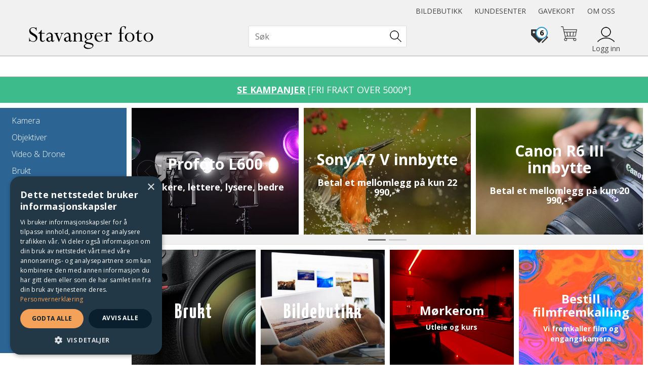

--- FILE ---
content_type: text/html; charset=utf-8
request_url: https://www.stavangerfoto.no/
body_size: 52143
content:


<!doctype html>

<html id="htmlTag" lang= "no">
<head id="ctl00_Head1"><meta http-equiv="X-UA-Compatible" content="IE=edge" /><meta charset="UTF-8" /><meta name="format-detection" content="telephone=no" /><meta name="viewport" content="width=device-width, initial-scale=1, shrink-to-fit=no"><title>Stavanger foto</title><link id="ctl00_LnRss" rel="alternate" type="application/rss+xml" title="Produktnyheter" href="/WebPages/produkt/rss.aspx" /><meta name="robots" content="noodp, noydir"/><meta property="og:site_name" content="Stavanger foto" />
<meta property="og:url" content="https://www.stavangerfoto.no" />
<meta property="og:type" content="Website"/>
<meta property="og:title" content="Stavanger foto" />
<meta property="og:description" content="Stavanger foto"/>
<meta property="og:image" content="https://www.stavangerfoto.no//Media/Cache/Images/0/0/WEB_Image%20-542706124.jpeg" />

<meta property="og:locale" content="en_US" />


	<link rel="preconnect" href="https://ajax.googleapis.com">
<script type="text/javascript">
	WebFontConfig = {
		
			google: {
				families: ['Open+Sans:300,400,700:latin','Yanone+Kaffeesatz:700,400,300:latin']
			},
		
    };

	(function(d) {
	            var wf = d.createElement('script'), s = d.scripts[d.scripts.length - 1];
	            wf.src = 'https://ajax.googleapis.com/ajax/libs/webfont/1.6.26/webfont.js';
	            wf.async = true;
	            s.parentNode.insertBefore(wf, s);
	        
	})(document); 


</script>
<script type="text/javascript" data-source="/dist/js/main-styles.098c7ad39da0dc54c63b.js"> "use strict";
(self["webpackChunkmcweb3"] = self["webpackChunkmcweb3"] || []).push([[899],{

/***/ 1234:
/***/ (function() {

// extracted by mini-css-extract-plugin


/***/ }),

/***/ 1323:
/***/ (function() {

// extracted by mini-css-extract-plugin


/***/ }),

/***/ 3370:
/***/ (function() {

// extracted by mini-css-extract-plugin


/***/ }),

/***/ 3992:
/***/ (function() {

// extracted by mini-css-extract-plugin


/***/ }),

/***/ 4390:
/***/ (function() {

// extracted by mini-css-extract-plugin


/***/ }),

/***/ 4925:
/***/ (function() {

// extracted by mini-css-extract-plugin


/***/ }),

/***/ 5332:
/***/ (function() {

// extracted by mini-css-extract-plugin


/***/ }),

/***/ 6197:
/***/ (function() {

// extracted by mini-css-extract-plugin


/***/ }),

/***/ 6276:
/***/ (function() {

// extracted by mini-css-extract-plugin


/***/ }),

/***/ 6303:
/***/ (function() {

// extracted by mini-css-extract-plugin


/***/ }),

/***/ 7024:
/***/ (function() {

// extracted by mini-css-extract-plugin


/***/ }),

/***/ 7652:
/***/ (function() {

// extracted by mini-css-extract-plugin


/***/ }),

/***/ 7714:
/***/ (function() {

// extracted by mini-css-extract-plugin


/***/ }),

/***/ 8460:
/***/ (function() {

// extracted by mini-css-extract-plugin


/***/ }),

/***/ 8685:
/***/ (function() {

// extracted by mini-css-extract-plugin


/***/ }),

/***/ 9616:
/***/ (function() {

// extracted by mini-css-extract-plugin


/***/ })

},
/******/ function(__webpack_require__) { // webpackRuntimeModules
/******/ var __webpack_exec__ = function(moduleId) { return __webpack_require__(__webpack_require__.s = moduleId); }
/******/ __webpack_require__.O(0, [188], function() { return __webpack_exec__(3370), __webpack_exec__(6303), __webpack_exec__(4925), __webpack_exec__(7714), __webpack_exec__(8460), __webpack_exec__(6197), __webpack_exec__(3992), __webpack_exec__(7024), __webpack_exec__(7652), __webpack_exec__(8685), __webpack_exec__(1323), __webpack_exec__(5332), __webpack_exec__(9616), __webpack_exec__(4390), __webpack_exec__(6276), __webpack_exec__(1234); });
/******/ var __webpack_exports__ = __webpack_require__.O();
/******/ }
]);
//# sourceMappingURL=main-styles.098c7ad39da0dc54c63b.js.map</script><script type="text/javascript" data-source="/dist/js/master-theme-styles-d4.3af855598cc52d8dd3b3.js"> "use strict";
(self["webpackChunkmcweb3"] = self["webpackChunkmcweb3"] || []).push([[409],{

/***/ 3806:
/***/ (function() {

// extracted by mini-css-extract-plugin


/***/ })

},
/******/ function(__webpack_require__) { // webpackRuntimeModules
/******/ var __webpack_exec__ = function(moduleId) { return __webpack_require__(__webpack_require__.s = moduleId); }
/******/ var __webpack_exports__ = (__webpack_exec__(3806));
/******/ }
]);
//# sourceMappingURL=master-theme-styles-d4.3af855598cc52d8dd3b3.js.map</script><link href="/dist/js/188.48422fe76f71a65383e6.css" rel="stylesheet" type="text/css" /><link href="/dist/js/main-styles.098c7ad39da0dc54c63b.css" rel="stylesheet" type="text/css" /><link href="/dist/js/master-theme-styles-d4.3af855598cc52d8dd3b3.css" rel="stylesheet" type="text/css" /><link href="/api-no-session/stylesheet/combined/StavangerFoto_D4.css?version=351" rel="stylesheet" type="text/css" /><link rel="shortcut icon" type="image/x-icon" href="/favicon.ico?dev=abcdefgh"></link><meta name="description" content="Vi sprer fotoglede gjennom butikk, nettbutikk, lab, studio, kurs og brukt" /><meta name="google-site-verification" content="wPmh9VxFnnZjE1ObFTRoxycDkTvldxgmsY1dd1Lw3BE" /></head>
<body id="ctl00_MyBody" class=" hold-transition body-out mc-filter-left fullview layoutver4 lang-1 mobilemenu-sm sort-filter listtype-grid mode-normal www-stavangerfoto-no customer-private body-department page-id-2032159  department-id-2032159 body-menu-level-2 search-expanded pagetype-Start d4-immediate-loading login-type-  not-logged-in img-module-ver-1     department-id-1003001 body-menu-level-2">
    <div id="cache-refresh-portal"></div>
<script type="text/javascript">
        window.D4LinkArraySetup = [];
        window.D4AiActive = true;
        window.D4AiRegisterStats = false;
    </script>
<script src="/scripts/storage.js?v=LRoFsfG_RvRw83zBr0u86eszmVwpW6P0qzdSOQymm8Y1" rel="preload" as="script"></script><script type="text/javascript">window.StorageService.storeScriptLookup([
  {
    "Key": "~/scripts/web.js",
    "Url": "/scripts/web.js?v=SkSOcsR3ogPJha8_A7AmfE-I0_oGvBUTspZtjP7VUiU1"
  },
  {
    "Key": "~/scripts/publisher.js",
    "Url": "/scripts/publisher.js?v=ajQA2E_uI_lk6ItZauezcn-jWYlh5Yujo-HX0Esnwgk1"
  },
  {
    "Key": "~/scripts/ckeditor.js",
    "Url": "/scripts/ckeditor.js?v=ajQA2E_uI_lk6ItZauezcn-jWYlh5Yujo-HX0Esnwgk1"
  },
  {
    "Key": "~/scripts/admin-panel.js",
    "Url": "/scripts/admin-panel.js?v=TXR12Bj3a5U463MELi-oQ9zK29T4R3Ta61Or1CGwYN81"
  },
  {
    "Key": "~/scripts/SearchDebug.js",
    "Url": "/scripts/SearchDebug.js?v=hsPPqtRs0zuoMiHOkc7xqaF4fYCEHZuUcJ6BpOMfgJw1"
  },
  {
    "Key": "~/scripts/FreightReport.js",
    "Url": "/scripts/FreightReport.js?v=ITKjvIK9Fe7cGgflEC1wlLa_KuVYRJc-ymH6jGmr9rQ1"
  },
  {
    "Key": "~/scripts/web-2016.js",
    "Url": "/scripts/web-2016.js?v=RNWg07bAjOVEMnZt3ToCr7YgsnC87G9yBAqDd2UyZvI1"
  },
  {
    "Key": "~/scripts/web-defered-2016.js",
    "Url": "/scripts/web-defered-2016.js?v=IL5XFV9mV21lkPTANk37Cpvm7rhjcrBOpY0-_J7gb5g1"
  },
  {
    "Key": "~/scripts/postloginview.js",
    "Url": "/scripts/postloginview.js?v=IruHMr9Jz70Q_OM0i1n6FSUz_jXZTOrwnZss5N-UZY41"
  },
  {
    "Key": "~/scripts/productlistbuy.js",
    "Url": "/scripts/productlistbuy.js?v=N6lU8XkeDT2SBsbiQ9SQqTsrqa9ZxQRl-Fb1oMM6JE41"
  },
  {
    "Key": "~/scripts/productlistfilter.js",
    "Url": "/scripts/productlistfilter.js?v=JG7sSyHNoiqYG4immpmC8dA_9spqBHxKE_8iCle31qI1"
  },
  {
    "Key": "~/scripts/productlistprice.js",
    "Url": "/scripts/productlistprice.js?v=JWnM-aEUAdHlY1reDgnUZmXdkeM7wgy56ZX_yz5wVZM1"
  },
  {
    "Key": "~/scripts/productlistfavorites.js",
    "Url": "/scripts/productlistfavorites.js?v=tMvAnRbpFibN4GPZBfkHsKmuS4plNyPOv8cXym2Z3jk1"
  },
  {
    "Key": "~/scripts/campaigncode.js",
    "Url": "/scripts/campaigncode.js?v=JDQcbfDySjVuhKr7GueGKsmyD4K9MRSV7HZ9-9i53bw1"
  },
  {
    "Key": "~/scripts/product-info.js",
    "Url": "/scripts/product-info.js?v=221vZ6f1aAn6_UucKArI6XzGQLVlmYcRUeqsoTFrPog1"
  },
  {
    "Key": "~/scripts/common.js",
    "Url": "/scripts/common.js?v=BQlbHOdQJofmNew_lcknKyFa0p0cjXDQjiegQqleDuA1"
  },
  {
    "Key": "~/scripts/favorite.js",
    "Url": "/scripts/favorite.js?v=0XtC4FbPk0JL0uXY9PDVct8JsToe4vBi0P9KWF8A15I1"
  },
  {
    "Key": "~/scripts/autocampaigns.js",
    "Url": "/scripts/autocampaigns.js?v=xCJBvpgkgWVZm930JTMZpw98SzOnBoy3aBWxV1ekZ5Y1"
  },
  {
    "Key": "~/scripts/attributeselector.js",
    "Url": "/scripts/attributeselector.js?v=_C5tO9-x6E2-pG6Ih_YCdeKbCqRZdFsGgzrSjFVD98c1"
  },
  {
    "Key": "~/scripts/specialoffers.js",
    "Url": "/scripts/specialoffers.js?v=NVbw4mQd9e58bh_68ZK0SjBMyWrAHuaTUsDJEI39Hy01"
  },
  {
    "Key": "~/scripts/askforpriceview.js",
    "Url": "/scripts/askforpriceview.js?v=xBM0bHunlWH-jLkhygRotw2S5Hd6HqXr0jVKJmGLbHM1"
  },
  {
    "Key": "~/scripts/depid.js",
    "Url": "/scripts/depid.js?v=2s1i-xlG9hj_cEXLyCvQ7i3JqBmSa3PoqbZQ6ErOwqo1"
  },
  {
    "Key": "~/scripts/quantity-discount-2016.js",
    "Url": "/scripts/quantity-discount-2016.js?v=dUgAEglxPNdxF-1c7i26Odf3KqohMPu3DgJcEbsckjc1"
  },
  {
    "Key": "~/scripts/eniro.js",
    "Url": "/scripts/eniro.js?v=YyllzD7vF_HJvLhREER44JnR_DqOIktSBLz6f0sMMHk1"
  },
  {
    "Key": "~/scripts/variantmatrixview.js",
    "Url": "/scripts/variantmatrixview.js?v=aLlx_kmEu_gJk06j_eu7GiByI65KQRv29FBRL_lcB3g1"
  },
  {
    "Key": "~/scripts/loginCheckoutView.js",
    "Url": "/scripts/loginCheckoutView.js?v=FFdXAtgtveHaaB_QvYYUE9VE66zHT5SDTw8Kcf7Z6hY1"
  },
  {
    "Key": "~/scripts/web-4.0.js",
    "Url": "/scripts/web-4.0.js?v=d109wuf1vkOHrf4AvCzs35BovsMHjZCHffHO7jWN3zk1"
  },
  {
    "Key": "~/scripts/storage.js",
    "Url": "/scripts/storage.js?v=LRoFsfG_RvRw83zBr0u86eszmVwpW6P0qzdSOQymm8Y1"
  },
  {
    "Key": "~/scripts/web-orderbook.4.0.js",
    "Url": "/scripts/web-orderbook.4.0.js?v=S3-e3e27mNnCzjfTvx40Yx_oPrmyEbbet0xautqaDdQ1"
  },
  {
    "Key": "~/scripts/orderbookManager.js",
    "Url": "/scripts/orderbookManager.js?v=xyqaoQatWwY-cXyVq0xWil6nOHEnV71oI2Ws6M8zSxM1"
  },
  {
    "Key": "~/scripts/gaia-all.js",
    "Url": "/scripts/gaia-all.js?v=rwmPuPOBUnaf7er1xDWzSoU94yDYTrM0Y7G0_TskBG81"
  },
  {
    "Key": "~/scripts/product-infoD4.js",
    "Url": "/scripts/product-infoD4.js?v=jmSFYU5OCK9MD0y-o8QI1UZUUYxNWeriLoUAj7cscGI1"
  },
  {
    "Key": "~/scripts/web-defered-4.0.js",
    "Url": "/scripts/web-defered-4.0.js?v=etSbUEiXoGJSVQfcxAQdwxjmsiS6RchFrBk25ZiP0wc1"
  },
  {
    "Key": "~/scripts/render-utils.js",
    "Url": "/scripts/render-utils.js?v=WuxfIQ-SqSWfvt1OEshVy06-cBF_HidHYC2qytNKSrw1"
  },
  {
    "Key": "~/scripts/productlistsorter.js",
    "Url": "/scripts/productlistsorter.js?v=i82VvJRNQ5Bq3zVzYKCmbEN4FaO46lvO2g4LxmJBaOk1"
  },
  {
    "Key": "~/scripts/bidbanner.js",
    "Url": "/scripts/bidbanner.js?v=LpSODu-M5cDOKLI_lAlSd6-GrD67d_fN5SQeR54mzQY1"
  },
  {
    "Key": "~/scripts/product-info-utils.js",
    "Url": "/scripts/product-info-utils.js?v=WUfpMFb7Ishi0OTxsRifgNaWSdFA89cpOHGsEyS5gqo1"
  },
  {
    "Key": "~/scripts/web-defered-giftcard.4.0.js",
    "Url": "/scripts/web-defered-giftcard.4.0.js?v=Wnrvw1MIqw_Hj4KFfsIUBCXdwBravSNnoDXjf5xiJyU1"
  },
  {
    "Key": "~/scripts/variantmatrixview-d4.js",
    "Url": "/scripts/variantmatrixview-d4.js?v=qGMTc0P_B3CJYJvmnhU_ekpjEV7j2rZsKDYpqwTKtPU1"
  },
  {
    "Key": "~/scripts/customerregistration.js",
    "Url": "/scripts/customerregistration.js?v=Epu9s5TBhkFRMmK8KRbPHvkJf7O2ARv-y6ySgq0OCI41"
  },
  {
    "Key": "~/scripts/knockout.simplegrid.js",
    "Url": "/scripts/knockout.simplegrid.js?v=L0eFeIXNNCovuWuhmNs5qKWz-q9IKSNBQfEq4TeJzL41"
  },
  {
    "Key": "~/scripts/delete-customer.js",
    "Url": "/scripts/delete-customer.js?v=XvCQf3Enz2BuelHfpl2sF-3ESfSWFoESpib16ahbJmU1"
  },
  {
    "Key": "~/scripts/publisher-d4.js",
    "Url": "/scripts/publisher-d4.js?v=77jm-j46_eHQT0XMts8HvxdwbS0UFmzgZR9zY4zOqYI1"
  },
  {
    "Key": "~/scripts/favorite-d4.js",
    "Url": "/scripts/favorite-d4.js?v=X_NBtcgGw9l2n7rjKXte9WyZWh5-USK9WQX--ueaQpc1"
  },
  {
    "Key": "~/scripts/giftcard-d4-purchase.js",
    "Url": "/scripts/giftcard-d4-purchase.js?v=jx8Ow4K1gULfYdTzjxuODdAcrv3rMb2nk28Ufy3qjio1"
  },
  {
    "Key": "~/scripts/giftcard-d4-receipt.js",
    "Url": "/scripts/giftcard-d4-receipt.js?v=aocqH1kGgXovMtcvlKwIB4x8aTDqJvXGx4H559Ko9TA1"
  },
  {
    "Key": "~/scripts/giftcard-d4-portal.js",
    "Url": "/scripts/giftcard-d4-portal.js?v=fIcCy7mHFvZQRHfdVt7zJrzsY_UTQT5djU0wlIiPmNY1"
  },
  {
    "Key": "~/scripts/d4reviews.js",
    "Url": "/scripts/d4reviews.js?v=3w6MFIxFm3bVXaJbaP4poj3hAxYhAznm-rjEs3pi04Y1"
  },
  {
    "Key": "~/scripts/quantity-discount.js",
    "Url": "/scripts/quantity-discount.js?v=dUgAEglxPNdxF-1c7i26Odf3KqohMPu3DgJcEbsckjc1"
  },
  {
    "Key": "~/scripts/productminprice.js",
    "Url": "/scripts/productminprice.js?v=B-hzjwCKb0gCEb4Cx6MOhKgZ_YhGOI0NY9IUPS5CPak1"
  },
  {
    "Key": "~/css/master/common.css",
    "Url": "/css/master/common.css?v=dhv_udQOYfADpvClGfxO5_ACfPivlNeSPdIN9gW7b141"
  },
  {
    "Key": "~/css/publisher/publisher.css",
    "Url": "/css/publisher/publisher.css?v=uon_-iUWMdEQ_A6r8Als_1l-DduJxNEdpircZxvWdnM1"
  },
  {
    "Key": "~/css/menu.responsive.css",
    "Url": "/css/menu.responsive.css?v=UGbUNbO-JrDXBLzZKbQjJ7WoNx79JUnL47pj8W5e4xg1"
  }
]) </script><script src="/scripts/web-4.0.js?v=d109wuf1vkOHrf4AvCzs35BovsMHjZCHffHO7jWN3zk1"></script>


	<!-- GTM Data Layer -->
	<script>
	    window.dataLayer =  window.dataLayer ||  [];
	</script>

	
		<script>
		    dataLayer.push({             
                'IsSpider': 'True',
                'AvsenderId': '1',
                'AvsenderNavn': 'Stavanger foto',
		        'loggedIn': 'False',
                'customerType': 'Privat',
                'PriceIncVat': 'True',
                'CustomerOrgNbr': '',
		        'EAN': '',
		        'Brand': '',
		        'event': 'category',
		        'customerID': '17150',
		        'SiteType': 'd',
		        'RetailPrice': '',
		        'BreadCrumb': 'Hjem/Produkter',
                'CustomerGroup': '',
		        'PaymentMethod': '',
		        'ProductID': '',
		        'ProductAltId': '',
		        'AllProductIds': [],
                'TransactionData': [ ]
                
		    });
        </script>
	
		
			<script>
			    dataLayer.push({
			        'ecomm_pagetype': 'category',
			        'ecomm_pcat': '',
			        'ecomm_pname': '',
			        'ecomm_pvalue': '',
			        'ecomm_totalvalue': '',
			        'ecomm_prodid': '' 
			    });
			</script>
		
		<script>
            dataLayer.push({
                'email': '',
                'FirstName': '',
                'Surname': '',
                'CompanyName': '',
                'ContactId': '',
                'CustomerOrgNbr': '',
                'PrivatePhoneNo': '',
                'DirectPhoneNo': '',
                'PostCode': ''
            });
        </script>
    
		<script>
            dataLayer.push({
                'Email_SHA256': '',
                'FirstName_SHA256': '',
                'Surname_SHA256': '',
                'CompanyName_SHA256': '',
                'PrivatePhoneNo_SHA256': '',
                'DirectPhoneNo_SHA256': '',
                'PostCode_SHA256': ''
            });
        </script>
    

	<!-- GA4 dataLayer-->

    

	<!-- Google Tag Manager container script-->
	<script>
        
        const formHead = document.querySelector('head');
       

        formHead.addEventListener('readyForGtm', function(){
        
        (function(w, d, s, l, i) {
                    w[l] = w[l] || [];
                    w[l].push({
                        'gtm.start':
	                new Date().getTime(),

                event: 'gtm.js'
	        });
	        var f = d.getElementsByTagName(s)[0],
                j = d.createElement(s),
                dl = l != 'dataLayer' ? '&l=' + l : '';
            j.async = true;
	        j.src =
	            '//www.googletagmanager.com/gtm.js?id=' + i + dl;
            
	        f.parentNode.insertBefore(j, f);
	    })(window, document, 'script', 'dataLayer', 'GTM-TNCR5D');
            });

        
    </script>

	<!-- End Google Tag Manager -->


<div id="d-size" class="hidden" data-size="lg" data-size-set="False"></div>

<div id="hidden-nodeid" style="visibility: hidden; height: 0px;">
    2032159
</div>
<div id="hidden-search-url" style="visibility: hidden; height: 0px;">/search</div>
<div id="hidden-theme" style="visibility: hidden; height: 0px;">
    StavangerFoto_D4
</div>
<div id="hidden-images-sizes" style="visibility: hidden; height: 0px;">
    <script language="javascript" type="text/javascript">var _imageSizeList = new Array(32,64,128,256,480,768,992,1200);</script>
</div>

<!--Update icon start-->
<div id="UpdateIcon" style="display: none;" class="UpdateControlModal">
    <div class="UpdateControlModalContent2"></div>
</div>


<div id="rhs-popup-sidebar"></div>
<div id="center-tiny-popup"></div>
<span id="backorder-popup-parent"></span>
<div id="o-wrapper" class="o-wrapper">

<form name="form1" method="post" action="./" id="form1">
<div>
<input type="hidden" name="__EVENTTARGET" id="__EVENTTARGET" value="" />
<input type="hidden" name="__EVENTARGUMENT" id="__EVENTARGUMENT" value="" />

</div>

<script type="text/javascript">
//<![CDATA[
var theForm = document.forms['form1'];
if (!theForm) {
    theForm = document.form1;
}
function __doPostBack(eventTarget, eventArgument) {
    if (!theForm.onsubmit || (theForm.onsubmit() != false)) {
        theForm.__EVENTTARGET.value = eventTarget;
        theForm.__EVENTARGUMENT.value = eventArgument;
        theForm.submit();
    }
}
//]]>
</script>



<script type="text/javascript">
//<![CDATA[
PageLoad(true);//]]>
</script>

    <input type="hidden" name="ctl00$EnsureGaiaIncludedField" id="ctl00_EnsureGaiaIncludedField" /><!-- Ikke fjern denne. Alle sider må minst inneholde 1 gaiakomponent så lenge vi bruker gaia-->
    
<div class="modal fade" id="center-popup" tabindex="-1" role="dialog" aria-labelledby="center-popup">
	<div class="modal-dialog modal-lg">
		<div class="modal-content">
            <div class="lightbox-close" onclick="PubSub.publish(mcWeb.lightbox.events.onHideLightbox);" ></div>	      
			<div class="modal-body">
					<div id="refresh-center" class="refresh-center" style="display: none">
						<div class="refresh-center-item">
							<div class="refresh-center-ico"><i class="icon-spinner animate-spin"></i></div>
							<div class="refresh-txt">
								Oppdaterer, vennligst vent...
							</div>
						</div>
					</div>
				<div id="lightbox-placeholder" class="center-placeholder"></div>
				<div id="lightbox-placeholder2" class="center-placeholder"></div>
			</div>
		</div>
	</div>
</div>

<script language="javascript" type="text/javascript">
	jQuery(function () { mcWeb.hash.init(); });
</script>

    
    


<div id="InstSearchDiv" style="position:absolute; z-index:110;display: none;" class="stop-ajax-rendering">
		<div class="InstantSearch">
		    <div class="resultcolumn">
				<div  class="d4-instant-search-other-hits" data-bind="visible: OtherSearchesText().length > 0">
                    <h3 class="d4-instant-search-divider" data-bind="text: OtherSearchesText"></h3>
                </div>
                <div class="d4-instant-search-products" data-bind="visible: products().length > 0">
                    <h3 class="d4-instant-search-divider">Produkter</h3>
			        <table>
				        <tbody data-bind="template: { name: 'searchresult-template', foreach: products }, visible: products != null && products().length > 0">
				        </tbody>
					        <tfoot>
						        <tr data-bind="visible: TotalHits() > 0">
							        <td colspan="2" class="italic cursor">
								        Totalt antall treff:&nbsp;<span data-bind="text: TotalHits"></span>  
							        </td>

                                    <td colspan="2" class="italic cursor">
								        <a data-bind="event: {click:mcWeb.instantSearch.doSearch}" >Se hele resultatet...&nbsp;</a>  
							        </td>
						        </tr>
				        </tfoot>
			        </table>
                </div>
                <div  class="d4-instant-search-cat" data-bind="visible: ShowCategories()">
                    <h3 class="d4-instant-search-divider">Kategorier</h3>
                    <div data-bind="template: { name: 'searchresult-cat-template', foreach: categories }"></div>
                </div>
                <div class="d4-instant-search-brands" data-bind="visible: ShowBrands()">
                    <h3 class="d4-instant-search-divider">Merker</h3>
                     <div data-bind="template: { name: 'searchresult-brand-template', foreach: brands }"></div>
                </div>

                <div class="d4-instant-search-brands" data-bind="visible: ShowBrandNames()">
                    <h3 class="d4-instant-search-divider">Merkenavn</h3>
                     <div data-bind="template: { name: 'searchresult-brandname-template', foreach: brandnames }"></div>
                </div>

		        <div class="d4-instant-search-articles" data-bind="visible: ShowArticles() && TotalArticleHits() > 0 && ! ShowArticlesRHS()">
		            <h3 class="d4-instant-search-divider">Artikler</h3>
		            <div data-bind="template: { name: 'searchresult-article-template', foreach: articles }"></div>
		            Antall artikler funnet:&nbsp;<span data-bind="text: TotalArticleHits"></span>  
		        </div>
		    </div>
            <div class="instant-search-preview-column">
                <div class="d4-instant-search-preview d4-instant-search-loadbyajax" data-bind="visible: ShowPreview()">
                    <div id="ctl00_InstSrch_WPAInstantSearchPreview_Pnl2" class="load-first">

</div>

<div id="A100410" class="load-later   is-system-area"><div id="Field_InstantSearchProductPreview3512_0" class=" NoSlide web-pub-field container field-container-3512  readonly layout-d4_x1" data-field-id="3512" data-popup="0" data-popup-plc="0" data-lt="53" data-sf="0">
	<div class="row">
		<div id="A100410F3512N2032159" class="ajax-field inner-layout-container loaded" data-use-specific-layout="False" data-plid="0" data-area-id="InstantSearchProductPreview" data-field-id="3512" data-userkey="3512" data-grouped-variants="True" data-node-id="2032159" data-manufacturerid="0" data-loaded-status="True" data-layoutid="120029" data-sf="0" data-listing-type="53" data-fieldcontainerid="3512">

		</div>
	</div>
</div></div>


                </div>
		        <div class="d4-instant-search-accessories d4-instant-search-loadbyajax" data-bind="visible: ShowAccessories">
		            <h3 class="d4-instant-search-divider">Tilbehør</h3>
		            <div id="ctl00_InstSrch_WPAInstantSearchAccessories_Pnl2" class="load-first">

</div>

<div id="A100411" class="load-later   is-system-area"><div id="Field_InstantSearchProductAccessories3513_0" class=" NoSlide web-pub-field container field-container-3513  readonly layout-d4_x4" data-field-id="3513" data-popup="0" data-popup-plc="0" data-lt="3" data-sf="0">
	<div class="row">
		<div id="A100411F3513N2032159" class="ajax-field inner-layout-container loaded" data-use-specific-layout="False" data-plid="0" data-area-id="InstantSearchProductAccessories" data-field-id="3513" data-userkey="3513" data-grouped-variants="True" data-node-id="2032159" data-manufacturerid="0" data-loaded-status="True" data-layoutid="120032" data-sf="0" data-listing-type="3" data-fieldcontainerid="3513">

		</div>
	</div>
</div></div>


                </div>
		        <div class="d4-instant-search-alternatives d4-instant-search-loadbyajax" data-bind="visible: ShowAlternatives">
		            <h3 class="d4-instant-search-divider">Alternativer</h3>
		            <div id="ctl00_InstSrch_WPAInstantSearchAlternative_Pnl2" class="load-first">

</div>

<div id="A100412" class="load-later   is-system-area"><div id="Field_InstantSearchProductAlternatives3514_0" class=" NoSlide web-pub-field container field-container-3514  layout-d4_x4" data-field-id="3514" data-popup="0" data-popup-plc="0" data-lt="2" data-sf="0">
	<div class="row">
		<div id="A100412F3514N2032159" class="ajax-field inner-layout-container loaded" data-use-specific-layout="False" data-plid="0" data-area-id="InstantSearchProductAlternatives" data-field-id="3514" data-userkey="3514" data-grouped-variants="True" data-node-id="2032159" data-manufacturerid="0" data-loaded-status="True" data-layoutid="120032" data-sf="0" data-listing-type="2" data-fieldcontainerid="3514">

		</div>
	</div>
</div></div>


                </div>

                <div class="d4-instant-search-articles d4-instant-search-loadbyajax" data-bind="visible: ShowArticlesRHS">
		            <h3 class="d4-instant-search-divider">Artikler</h3>
		            <div id="ctl00_InstSrch_WPAInstantSearchArticles_Pnl2" class="load-first">

</div>

<div id="A100457" class="load-later  is-advanced-area "></div>


                    Antall artikler funnet:&nbsp;<span data-bind="text: TotalArticleHits"></span>  
                </div>
            </div>
            
		    <script type="text/html" id="searchresult-article-template">
		        <span class="d4-instant-search-article">
		            <a class="NoUnderLine" data-bind="attr:{ href: ArticleLink, tabindex: TabIndex}">
		                <span  data-bind="html: ArticleTitle"></span>
		            </a>
		        </span>
		    </script>
            
		    <script type="text/html" id="searchresult-cat-template">
                <span class="d4-instant-search-category">
                    <a class="NoUnderLine" data-bind="attr:{ href: CatLink, tabindex: TabIndex}">
                        <span  data-bind="html: CatName"></span>(<span  data-bind="text: CatCount"></span>)
                    </a>
                </span>
            </script>
            
		    <script type="text/html" id="searchresult-brand-template">
		        <span class="d4-instant-search-brand">
		            <a class="NoUnderLine" data-bind="attr:{ href: BrandLink, tabindex: TabIndex}">
		            <span  data-bind="html: BrandName"></span>(<span  data-bind="text: BrandCount"></span>)
		          </a>
                </span>
		    </script>

            <script type="text/html" id="searchresult-brandname-template">
		        <span class="d4-instant-search-brand">
		            <a class="NoUnderLine" data-bind="attr:{ href: BrandLink, tabindex: TabIndex}">
		            <span  data-bind="html: BrandName"></span>
		          </a>
                </span>
		    </script>

			<script type="text/html" id="searchresult-template">
				<tr data-bind="css: { 'active': $parent.CurrentPlid() == ProduktLagerID}">
					<td class="Left">
						<div class="ProduktImg" data-bind="html: ImageTag"></div>
					</td>
					<td>
						<a class="NoUnderLine" data-bind="attr:{ href: ProduktLink, tabindex: TabIndex}, event: {mouseover:$parent.PreviewCurrentProduct}">
							<span data-bind="html: ProduktDesc1"></span><br />
							<span  data-bind="html: ProduktDesc2"></span>
						</a>
					</td>
                    <td>
                        <span class="bold" data-bind="html: Price"></span>
                    </td>
                    <td>
                        <button type="button" class="btn btn-default preview-button" title="Quick View+" data-bind="event: {click:$parent.PreviewCurrentProduct}" ><i class="glyphicon glyphicon-info-sign"></i></button>
                    </td>
				</tr>    
			
		    </script>

		</div>
	</div> 
		
	
  
	


    <div class="wrapper">

        

        <!-- Content Wrapper. Contains page content -->
        <div class="content-wrapper">
            <header class="headroom header--fixed hide-from-print  m-header-dock" role="banner">


                <div class="container header-inner">
                    <div class="row">

                        


                        
                            <div class="top-menu">
                                

<div class="TopMenu">

	
			<h3 class="TopMenuItem nid-2020939">
				
				

				<a class='InfoMenu .bildebutikktopp'
				  style=''
					href='https://lab.stavangerfoto.no/' 
					target='_self'
					title='Bestill bilder av dine beste blinkskudd fra v&#229;r lab!'
				>Bildebutikk</a>
			</h3>
		<img id="ctl00_CPHDptMnu_ctl00_RepeaterProductMenu_ctl01_ImageSepImg" class="ImageSepImg" src="App_Themes/Demonstrare4Dummy/Images/SeperatorArrow.gif" alt="|" style="border-width:0px;" />
			<h3 class="TopMenuItem sid-1000007">
				
				

				<a class='InfoMenu '
				  style=''
					href='/kundesenter' 
					target='_self'
					title=''
				>Kundesenter</a>
			</h3>
		<img id="ctl00_CPHDptMnu_ctl00_RepeaterProductMenu_ctl03_ImageSepImg" class="ImageSepImg" src="App_Themes/Demonstrare4Dummy/Images/SeperatorArrow.gif" alt="|" style="border-width:0px;" />
			<h3 class="TopMenuItem nid-2039159">
				
				

				<a class='InfoMenu gavekort'
				  style=''
					href='https://www.stavangerfoto.no/purchase-giftcard' 
					target='_self'
					title='Gavekort'
				>Gavekort</a>
			</h3>
		<img id="ctl00_CPHDptMnu_ctl00_RepeaterProductMenu_ctl05_ImageSepImg" class="ImageSepImg" src="App_Themes/Demonstrare4Dummy/Images/SeperatorArrow.gif" alt="|" style="border-width:0px;" />
			<h3 class="TopMenuItem nid-2031014">
				
				

				<a class='InfoMenu omoss'
				  style=''
					href='/om-oss' 
					target='_self'
					title='Om Stavanger foto og oss som jobber her'
				>Om oss</a>
			</h3>
		

	
	
</div>

                            </div>
                        

                        <div style="clear: both"></div>

                        <a class="header-logo" href="/" ><img class="HeaderLogo" src="/App_Themes/MASTER/images/1px_transparent.png" alt="Tilbake til forsiden!" ></a>

                        <div class="header-main ">

                            
                                <div class="login-container">
                                    

<div class="login-details">
    <a id="customerServiceLink" class="kundersenterIcon" rel="nofollow" aria-label="Kundesenter" href="/kundesenter"></a>
    <a id="loginuser" class="LoginUserInfo" aria-label="Login user info" href="/kundesenter"></a>
    
</div>
<div id="loginout-content" class="LogInButtonContainer" ><a id="loginout" class="LogInButton" href="#login">Logg inn</a>
</div>

                                </div>
                            
                            <div id="m-search">
                                <i class="icon-search"></i>
                            </div>

                            <div class="small-cart-onpage">
                                <div id="smallcart-page"><div class="smallcart-content"><div id="mcweb-cartsmall-cartsmall" class="knockout-bind">
	



<div class="cart-small-links cart-small-favorite pull-right col-xs-12">


    <div class="cart-small-fav" data-bind="visible: (favoriteCount() > -1 && isVisible())" style="display: none;">
        <a class="btn-fav-cart btn btn-link" data-bind="attr: { href: favoriteCartUrl }">
            <i class="glyphicon " data-bind="css: { 'glyphicon-heart-empty heart-empty': favoriteCount() < 1, 'glyphicon-heart heart-full': favoriteCount() > 0 }"></i>
            <span class="fav-cart-text" data-bind="visible: favoriteCount() > 0, text: favoriteCount()"></span>
        </a>
    </div>
    

    <div class="cart-small" role="region" aria-label="Shopping Cart" data-bind="css: { 'btn-group': cartItems().length > 0 }">
        <!-- EJ 133650 : Removed data-trigger="focus", causes problems with CNET -->
        <a tabindex="0" class="cart-small-trigger btn btn-default" data-bind="visible: cartItems().length >= 0, css: { 'cart-small-has-item': cartItems().length > 0 }, popover: { html: true, titleid: 'small-cart-title', contentid: 'small-cart-content', contentClass: 'cart-small-popover' + (OrderbookActive ? ' cart-small-orderbook' : '') }"
            style="display: none; border: none;">

            <span class="cart-small-icon">
                <i class="icon-basket" data-bind="visible: isVisible()" style="display: none;"></i>
            </span>

            <span class="cart-small-empty" data-bind="visible: (cartItems().length < 1 && isVisible() && isCartItemsSet() && OrderbookDate() == '')" style="display: none;">
                Ingen varer i handlevognen
            </span>
            <span class="cart-small-empty" data-bind="visible: (cartItems().length < 1 && isVisible() && isCartItemsSet() && OrderbookDate() != '')" style="display: none;">
                Ingen varer i ordreboka
            </span>
            <span class="cart-small-empty" data-bind="visible: (cartItems().length < 1 && isVisible() && isCartItemsSet() && OrderbookDate() != '' && orderbooks() != null && orderbooks().length > 0), text: cartName" style="display: none;"></span>

            <span class="cart-small-load" data-bind="visible: !isVisible()">
                <i class="icon-spinner animate-spin"></i>
            </span>
            <span class="cart-small-items" data-bind="visible: (cartItems().length > 0 && isVisible())" style="display: none;">
                <span class="cart-small-count" data-bind="text: itemCount()"></span>
                <span class="cart-small-product" data-bind="visible: (itemCount() == 1 && isVisible())">
                    produkt
                </span>
                <span class="cart-small-product" data-bind="visible: (itemCount() > 1 && isVisible())">
                    produkter
                </span>

                <span class="cart-small-product-txt" data-bind="css: { 'inkvat': chkPriceIncExVat() }">
                    <!-- ko if: (!chkPriceIncExVat() && !showLeasingCosts()) -->
                    <span class="small-cart-before-sum">(</span><!--ko text: priceTotalProducts  --><!--/ko--><span class="small-cart-after-sum">)</span>
                    <!-- /ko -->
                    <!-- ko if: (chkPriceIncExVat() && !showLeasingCosts()) -->
                    <span class="small-cart-before-sum">(</span><!--ko text: priceTotalProductsInkVat --><!--/ko--><span class="small-cart-after-sum">)</span>
                    <!-- /ko -->
                    <!-- ko if: showLeasingCosts() -->
                    <span class="small-cart-before-sum">(</span><!--ko text: LeasingTermAmountExVat  --><!--/ko--><span class="small-cart-after-sum">)</span>                  
                    <!-- /ko -->
                </span>
            </span>

            <span class="cart-small-togle-icon" data-bind="visible: cartItems().length > 0, css: { 'cart-small-togle-open': popoverOpen() }" style="display: none;">
                <span class="caret"></span>
            </span>

        </a>
        <a class="cart-small-goto-checkout btn btn-primary" aria-label="Go to Checkout" aria-controls="checkout-page" data-bind="click: onClickGoToCheckout, visible: cartItems().length > 0" style="display: none;">
            <span>Til kassen</span>
        </a>
    </div>


    <div id="small-cart-title" class="cart-small-trigger-title hide">
        <div class="close" aria-label="Close" role="button" data-bind="click: $root.onClose"><span aria-hidden="true">&times;</span></div>
        <div data-bind="visible: orderbooks().length > 0" class="btn-group" role="group" aria-label="...">
            <button type="button" class="btn btn-default" data-bind="event: { click: doShowActiveCart }, css: { active: !showOrderbookSummary() } ">
                Aktiv leveringsdato
            </button>
            <button type="button" class="btn btn-default" data-bind="event: { click: doShowOrderbookSummary }, css: { active: showOrderbookSummary() } ">
                Leveringsdatoer
            </button>
            <button type="button" class="btn btn-default" data-bind="event: { click: doRedirectToOrderOverviw }">
                Ordre oversikt
            </button>
        </div>
        <div class="row">
            <div class="pull-left" data-bind="visible: !showOrderbookSummary()">
                <span data-bind="visible: orderbooks().length == 0">
                    Handlevogn
                </span>
            </div>
            <div class="pull-right" data-bind="visible: cartItems().length > 0 && !showOrderbookSummary()" style="display: none;">
                <!--ko text: itemCount() -->
                <!--/ko-->
                varer i handlevognen
                <span data-bind="visible: orderbooks().length > 0, text: displayDate "></span>
            </div>
        </div>
    </div>
    <div class="cart-small-trigger-content hide" id="small-cart-content">
        <div class="panel-body">
            <div class="row">
                <div class="pull-left col-xs-12" data-bind="visible: !showOrderbookSummary()">
                    <div data-bind="visible: orderbooks().length > 0">
                        <div class="dropdown">
                            <button class="btn btn-default dropdown-toggle" type="button" id="ddl-carts" data-toggle="dropdown" aria-haspopup="true" aria-expanded="true">
                                <span data-bind="text: displayDate"></span><span class="caret"></span>
                            </button>
                            <ul class="dropdown-menu" aria-labelledby="ddl-carts">
                                <!-- ko template: { name: 'orderbook-list-template', foreach: orderbooks} -->
                                <!-- /ko -->
                            </ul>
                        </div>
                    </div>
                </div>
            </div>
            <div data-bind="visible: !showOrderbookSummary()" class="cart-small-orderbook-summary">
                <!-- ko template: { name: smallCartItemTemplate(), foreach: cartItemsToShow} -->
                <!-- /ko -->
                <a href="#" data-role="none" data-ajax="false" class="cart-show-all-items cart-small-tocart" data-bind="click: onClickGoToCart, visible: (cartItems().length > 0 && numberOfItemsToShow() > 0 && cartItems().length > numberOfItemsToShow())">
                    Klikk her for å se alle
                </a>

                <div class="small-cart-empty-items" data-bind="visible: cartItems().length < 1">
                    Handlevognen er tom.
                </div>

            </div>

            <div class="cart-small-orderbook-summary" id="small-cart-orderbook-summary" data-bind="visible: showOrderbookSummary()"></div>
        </div>
        <div class="panel-footer" data-bind="visible: !showOrderbookSummary()">
            <div class="row cart-small-footer">
                <div class="row">
                    <div class="form-inline col-xs-5">
                        <div class="checkbox cart-small-vat" data-bind="visible: showIncVatCheckbox">
                            <label>
                                <input id="price-inc-ex-vat" type="checkbox" name="price-inc-ex-vat" value="" data-bind="checked: chkPriceIncExVat, click: $root.onClickVat.bind($root), enable:!disableIncExVatChange ">
                                Priser inkl. mva.
                            </label>
                        </div>
                        <div class="checkbox cart-small-vat" data-bind="visible: showPriceDisplayControls">
                            <label>
                                <input type="checkbox" name="price-show-veil-pris" value="" data-bind="checked: chkShowVeilPris, click: $root.onClickVeil.bind($root), visible: showPriceDisplayControls">
                                Veil.
                            </label>
                        </div>
                        <div class="checkbox cart-small-vat" data-bind="visible: showPriceDisplayControls">
                            <label>
                                <input type="checkbox" name="price-hide-customer-price" value="" data-bind="checked: chkHideCustomerPice, click: $root.onClickHideCustomerPrice.bind($root)">
                                Skjul Netto
                            </label>
                        </div>
                    </div>
                    <div class="col-xs-7 cart-small-total" data-bind="visible: cartItems().length > 0" style="display: none;">
                        <div class="cart-small-total-txt pull-right">

                            <div data-bind="visible: showLeasingCosts">
                                <span class="cart-small-total-txt-1">
                                    Totalt eks. mva
                                </span>
                                <span class="cart-small-total-exvat" data-bind="text: LeasingTermAmountExVat"></span>

                                <span class="cart-small-orpaynow-txt">
                                    Eller kjøp nå for
                                </span>
                                <span class="cart-small-orpaynow-total" data-bind="visible:smallCartFees, click: switchToPayNow">
                                    <span class="cart-small-total-exvat" data-bind="visible: (!chkPriceIncExVat() && invoiceFee()), text: priceTotal"></span>
                                    <span class="cart-small-total-inkvat" data-bind="visible: (chkPriceIncExVat() && invoiceFee() && summarySumAfterCostReductionsIncVat().length <= 0), text: priceTotalInkVat"></span>
                                <span class="cart-small-total-inkvat" data-bind="visible: (chkPriceIncExVat() && invoiceFee() && summarySumAfterCostReductionsIncVat().length > 0), text: summarySumAfterCostReductionsIncVat"></span>
                                </span>
                                <span class="cart-small-orpaynow-total" data-bind="visible:!smallCartFees, click: switchToPayNow">
                                    <span class="cart-small-total-exvat" data-bind="visible: (!chkPriceIncExVat()), text: priceTotalProducts"></span>
                                    <span class="cart-small-total-inkvat" data-bind="visible: (chkPriceIncExVat() && summarySumAfterCostReductionsIncVat().length <= 0), text: priceTotalProductsInkVat"></span>
                                    <span class="cart-small-total-inkvat" data-bind="visible: (chkPriceIncExVat() && summarySumAfterCostReductionsIncVat().length > 0), text: summarySumAfterCostReductionsIncVat"></span>
                                </span>
                                
                            </div>

                            

                            <div id="ctl00_CartSmall1_ctl00_ctl02_NoFees" data-bind="visible: doNotShowLeasingCosts">
                                <!-- Total without Fee Start -->
                                <span class="cart-small-total-txt-1" data-bind="visible: !chkPriceIncExVat()">
                                    Totalt eks. mva
                                </span>
                                <span class="cart-small-total-exvat" data-bind="visible: (!chkPriceIncExVat()), text: priceTotalProducts"></span>

                                <!-- InkVat -->
                                <span class="cart-small-total-txt-1" data-bind="visible: chkPriceIncExVat() ">
                                    Totalt ink. mva
                                </span>
                                <span class="cart-small-total-inkvat" data-bind="visible: (chkPriceIncExVat() && summarySumAfterCostReductionsIncVat().length <= 0), text: priceTotalProductsInkVat"></span>
                                <span class="cart-small-total-inkvat" data-bind="visible: (chkPriceIncExVat() && summarySumAfterCostReductionsIncVat().length > 0), text: summarySumAfterCostReductionsIncVat"></span>
                                
                                <span class="cart-small-or-leasing-txt" data-bind="visible: (LeasingTermAmountExVat().length > 0)">
                                    Eller leasing for
                                </span>
                                <span class="cart-small-total-leasing-cost" data-bind="text: LeasingTermAmountExVat, click: switchToLeasing"></span>
                                
                                <!-- Total without Fee  End -->
                                
                            </div>
                        </div>
                    </div>
                </div>

                <div class="row cart-small-button">
                    <div class="col-xs-6" data-bind="visible: showGoToCart" style="display: none;">
                        <button type="button" href="#" data-role="none" data-ajax="false" class="btn btn-default btn-block cart-small-tocart" aria-label="Go to Cart" data-bind="click: onClickGoToCart, visible: (cartItems().length > 0)">
                            Til handlevogn
                            <span data-bind="visible: orderbooks().length > 0 && OrderbookDate() != null && OrderbookDate().length > 0, text: displayDate"></span>
                        </button>
                    </div>
                    <div class="col-xs-6" data-bind="visible: showGoToCheckout" style="display: none;">
                        <button type="button" href="#" data-role="none" data-ajax="false" class="btn btn-primary btn-block cart-small-tocheckout" aria-label="Go to Checkout" data-bind="click: onClickGoToCheckout, visible: (cartItems().length > 0)">
                            Til kassen
                            <span data-bind="visible: orderbooks().length > 0 && OrderbookDate() != null && OrderbookDate().length > 0, text: displayDate"></span>
                        </button>
                    </div>
                </div>
            </div>
        </div>
    </div>
</div>




<script type="text/html" id="orderbook-list-template">
    <li><a href="#" data-bind="css: { 'cart-orderbook-item': true, 'selected': Selected }, attr: { value: WebCartId }, text: DisplayDate, click: $root.onSelectCart" ></a></li>
</script>


<script type="text/html" id="cartsmallitem-template">
    <div class="row cart-small-items">
        <div class="col-xs-8 cart-desc">
            <div class="img-container"><img data-bind="attr: { src: ProductImage }, click: $root.onClickProductLink" class="img-responsive" /></div>
            <p class="cart-item-header" data-bind="text: ProductDesc1, click: $root.onClickProductLink"></p>
        </div>

        <div class="col-amount-xs col-xs-1">
            <p class="cart-item-quantity" data-bind="text: Quantity"></p>
        </div>

        <div class="col-xs-3 cart-price">
            <p class="col-price">
                <span class="price" data-bind="text: LinePriceAfterDiscount, visible: AmountAfterReductionIncVat().length <= 0 && LinePriceAfterDiscount().length > 0"></span>
                <span class="price" data-bind="text: Price1, visible: AmountAfterReductionIncVat().length <= 0 && LinePriceAfterDiscount().length <= 0"></span>
                <span class="price" data-bind="text: AmountAfterReductionIncVat, visible: AmountAfterReductionIncVat().length > 0"></span>
            </p>
            <p class="col-delete">
                <a href="#" data-bind="click: $root.onClickRemove"><i class="icon-cancel-circled"></i></a>
            </p>
        </div>
        <div class="clearfix col-xs-12">
            <div class="row-line" data-bind="css: { 'last-row': $index() == $parent.cartItems().length - 1 }"></div>
        </div>

    </div>
</script>

<script type="text/html" id="cartsmallitem-leasing-template">
    <div class="row cart-small-items">
        <div class="col-xs-8 cart-desc">
            <img data-bind="attr: { src: ProductImage }, click: $root.onClickProductLink" class="img-responsive" />
            <p class="cart-item-header" data-bind="text: ProductDesc1, click: $root.onClickProductLink"></p>
        </div>

        <div class="col-amount-xs col-xs-1">
            <p class="cart-item-quantity" data-bind="text: Quantity"></p>
        </div>

        <div class="col-xs-3 cart-price">
            <p class="col-price">
                <span class="price" data-bind="text: LeasingTotalCost"></span>
            </p>
            <p class="col-delete">
                <a href="#" data-bind="click: $root.onClickRemove"><i class="icon-cancel-circled"></i></a>
            </p>
        </div>
        <div class="clearfix col-xs-12">
            <div class="row-line" data-bind="css: { 'last-row': $index() == $parent.cartItems().length - 1 }"></div>
        </div>

    </div>
</script>
<script type="text/javascript">jQuery(function () {
loadModule(mcWeb.cartsmall, 'cartsmall', 'mcweb-cartsmall-cartsmall', null, {"IsLoggedIn":false,"ShowCartCollapsed":false,"ShowRemoveCart":false,"ShowContinueShoping":false,"ShowGoToCheckout":true,"ShowLinkTop":false,"ShowAmountsBottom":false,"ShowCartAlteration":false,"ShowMessageToSalesDep":false,"ShowDiscountCode":false,"ShowPriceIncExVat":true,"ShowRemoveButton":false,"ShowCart":false,"ShowInvoiceFee":false,"ShowGoToCart":true,"ShowTotalInkCarrier":false,"ShowShipment":false,"ShowRegistrationType":false,"HrefLogin":null,"InlineEditor":false,"ShowPriceDisplayControls":false,"ShowVeilPrisValue":true,"HideCustomerPriceValue":false,"ShowCartItemInfo":0,"ShowSeparateFraktFakturaCost":false,"NbrOfDecimals":0,"QuantityMaxlength":0,"FavoriteCartUrl":"/mine-favoritter","OfferCartUrl":"/kundesenter/ordrehistorikk/tilbudsstatus","SmallCartItemsToShow":0,"DecimalsQuantity":0,"ShowAddToFavorite":false,"PopupTime":1000,"MinimumSessionTimeoutUponLoginOrPurchase":0,"MaximumSessionTimeoutWhenNotLoggedInAndEmptyCart":0,"SessionEndPopupTime":0,"IsBedrift":false,"QuantityStepValue":0.0,"PackageSizeMode":0,"OrderRefRequired":false,"ShowExternalCheckout":false,"DisableIncExVatChange":false,"HideSomePricesForMport":false,"CampaingVoucherCanDeductSpecialFees":false,"ShowRRP":false,"SmallCartFees":false,"ShowIncVatCheckbox":true,"GiftcardsEnabled":false});
});
</script>
</div></div></div>
                            </div>
                           
                            
<div id="content-special-offers">
    <div>

        <a tabindex="0" class="special-offer-small-trigger btn btn-default" data-trigger="focus"
            data-bind="visible: Offers() >= 0, css: { 'special-offer-small-item': Offers() > 0, 'hidden': Offers() == 0 },
    popoverSpecialOffer: { html: true, titleid: 'special-offers-title', contentid: 'special-offers-content', contentClass: 'special-offers-small-popover' }"
            style="display: none;">
            <span class="glyphicon glyphicon-tags"></span>
            <span class="special-offers-count" data-bind="text: Offers(), visible: (Offers() > 0 && showAutoCampaigns)" style="display: none;"></span>
            <h3 data-bind="visible: (Offers() > 0 && showAutoCampaigns)" style="display: none;">
                <span data-bind="html: Title()"></span>
            </h3>
        </a>
    </div>

</div>
<div class="auto-camp-small hide" id="special-offers-content">
    
<div id="content-auto-camp-AutoCamp" class="Layout3Element special-offers">

<div class="panel panel-default" style="display:none;" id="specialoffers-panel" data-bind="visible: (autoCampaigns().length > 0)">
    <div class="panel-heading" style="display: block">

        <div data-toggle="collapse" data-target="#content-body-auto-camp-AutoCamp" class="panel-title" data-bind="css: { 'collapsed': showSpecialOfferCollapsed() }">
        <div class="row">
            <div class="col-sm-6">
                <div class="cartitem-text">
                    <i class="glyphicon glyphicon-chevron-down" data-bind="visible: isSpecialOfferCollapsed()"></i>
                    <i class="glyphicon glyphicon-chevron-up" data-bind="visible: !isSpecialOfferCollapsed()"></i>

                    <span data-bind="text: autoCampaigns().length + ' '" class="cart-items-count"></span>

                    <span class="">
                        <span class="cart-items-count-text one-item" data-bind="visible: (autoCampaigns().length < 2)">
                            Spesialtilbud
                        </span>
                        <span class="cart-items-count-text more-item" data-bind="visible: (autoCampaigns().length > 1)">
                            Spesialtilbud
                        </span>
                        <span class="cart-items-count-help">
                            (Trykk her for å se spesialtilbud)
                        </span>
                    </span>
                </div>
            </div>
        </div>
        </div>
    </div>

    <div id="content-body-auto-camp-AutoCamp" class="panel-collapse collapse" data-bind="attr: { 'aria-expanded': !showSpecialOfferCollapsed() }, css: { 'in': !showSpecialOfferCollapsed() }">
    <div class="panel-body">
        <div class="campaign-items" style="display: block">

            <!-- ko template: { name: 'autocampaigns-template', foreach: autoCampaigns} -->
            <!-- /ko -->

            <script type="text/html" id="autocampaigns-template">
                <div class="autocamp-item">
                    <div class="camp-img">
                        <a data-bind="attr: { href: ProductLink }">
                            <img data-bind="attr: { src: ProductImage }" alt="" class="img-responsive" />
                        </a>
                    </div>
                    <div class="camp-text">

                        <a data-bind="attr: { href: ProductLink }">
                            <p class="cart-item-header" data-bind="text: ProductDesc1"></p>
                            <p class="cart-item-header2" data-bind="text: ProductDesc2, visible: (ProductDesc2 != null || ProductDesc2.trim().length < 1)"></p>
                        </a>
                        <span data-bind="text: CostDesc "></span>
                    </div>
                    <div class="camp-you-save ">
                        <span class="camp-you-save-label" data-bind="visible: (YouSaveAmount() !== null && YouSaveAmount().trim().length > 0), css: { 'you-save-in-nok': (YouSaveText() !== null && YouSaveText().length > 0) }">
                            <p class="cart-item-header2" data-bind="text: YouSaveText, visible: (YouSaveText() !== null && YouSaveText().trim().length > 0)"></p>
                            <p class="cart-item-header" data-bind="text: YouSaveAmount"></p>
                        </span>
                    </div>
                    <div class="camp-message-progress" data-bind="css: { 'progress-complete': AchievementLevel() == 100 }">
                        <div class="camp-message-progress-outer">


                            <div class="camp-progress">
                                <div class="progress">
                                    <div class="progress-bar progress-bar-success" role="progressbar" aria-valuemin="0" aria-valuemax="100"
                                        data-bind="attr: { 'aria-valuenow': AchievementLevel() }, style: { width: AchievementLevel() + '%' }, css: { 'progress-bar-success': AchievementLevel() == 100, 'progress-bar-info': AchievementLevel() < 100 }">
                                    </div>
                                </div>
                            </div>

                            <div class="camp-message">
                                <span data-bind="text: Message  "></span>
                            </div>
                        </div>
                    </div>
                    <div class="camp-button">
                        <div>
                            <button type="button" class="btn auto-camp-item-add"
                                data-bind="click: $root.onClickSelect, enable: MayBeApplied() && Enabled(), text: ButtonTxt(), css: { 'btn-success': MayBeApplied(), 'btn-default': !MayBeApplied() }, attr: { title: DisabledText }" data-role="none">
                                Velg</button>
                        </div>
                    </div>
                </div>
            </script>
        </div>
    </div>
    </div>

</div>
</div>
</div>
<div class="auto-camp-small hide" id="special-offers-title">
    Dine spesialtilbud
</div>

                            
                            <div class="container-top-menu ">
                                <div class="bar1"></div>
                                <div class="bar2"></div>
                                <div class="bar3"></div>
                            </div>

                            <a href="/" class="home" aria-label="Home">
                                <i class="icon-left-circled2" aria-hidden="true"></i>
                            </a>

                            


<input type="submit" value="test" style="display: none;" />
<!--Hindrer submit av søk når man trykker enter i antallboksen m.fl. -->

<div id="ctl00_Search1_SearchBox_Srch" class="HeaderSearch">
	

    <script type="text/javascript">
jQuery(function() {
mcWeb.instantSearch.search('ctl00_Search1_SearchBox_InstSearchTB', true)});
</script>
    


    <table border="0" cellpadding="0" cellspacing="0">
        <tr>
            <td class=" main-search-a">                
                <i class="close-instant-search icon-cancel" type="image" id="CloseSearchButton" alt="Lukk" onclick="mcWeb.instantSearch.clearAndFocus('ctl00_Search1_SearchBox_InstSearchTB', event); "></i>
                <input name="ctl00$Search1$SearchBox$InstSearchTB" type="search" id="ctl00_Search1_SearchBox_InstSearchTB" autocomplete="off" placeholder="Søk" onclick="mcWeb.instantSearch.focusOnSearch(event, this);" class="TextBoxSearchDisable main-search-type" autocorrect="off" tabindex="0" onfocus="mcWeb.instantSearch.setSearchBoxCoord(event,this);" spellcheck="false" autocapitalize="off" onfocusout="mcWeb.instantSearch.onFocusOut(event, this);" />
            </td>
            
            <td class="main-search-b">
                
                
                
                    <div class="search-btn" onclick="mcWeb.instantSearch.doSearch(); return false;" TabIndex="0">
                        <span class="search-btn-text">Søk</span>
                        <i class="icon-search"></i>
                   </div>
                
            </td>
        </tr>
    </table>


</div>
<input type="hidden" id="InstSearchX" name="InstSearchX" />
<input type="hidden" id="InstSearchY" name="InstSearchY" />

<script language="javascript" type="text/javascript">

    jQuery(function () {
        mcWeb.instantSearch.load();

        function focusOnSearch(obj) {
            obj.className = "TextBoxSearchEnable main-search-type";
            obj.value = "";
            jQuery("[id$='ctl00_Search1_SearchBox_InstSearchTB']").val("");
        }

        function changeSticky(searchBoxID, stickyCheckBox, panel) {
            if (stickyCheckBox.checked) {
                jQuery(stickyCheckBox).attr('class', 'FixedStickyCheckBox');
                jQuery('#' + panel).attr('class', 'HeaderSearch FixedSearchBox');
                jQuery('#' + searchBoxID).attr('onfocus', 'mcWeb.instantSearch.setSearchBoxCoordFixed(event,this,\'\');');
            } else {
                jQuery(stickyCheckBox).attr('class', '');
                jQuery('#' + panel).attr('class', 'HeaderSearch');
                jQuery('#' + searchBoxID).attr('onfocus', 'mcWeb.instantSearch.setSearchBoxCoord(event,this,\'\');');
            }
        }
    });
</script>


                            <div class="DoNotShowPricesSpan">
                                
                            </div>


                        </div>

                        <div id="ctl00_HeaderPublishAreaContainer" class="HeaderPublishAreaContainer">
	
                            <div id="ctl00_HeaderPublishArea_Pnl2" class="load-first">

	</div>

<div id="A100361" class="load-first  "></div>


                        
</div>

                        <div style="clear: both"></div>
                    </div>
                </div>
            </header>
        
            <div class="menu-container">
                <div class="container menu-inner">
                    <div class="row">
                        <div id="SubMenuArea" class="SubMenuArea ">

                            
                            <div id="menu-placeholder"></div>
                            
                            
                        </div>
                    </div>
                </div>

                

            </div>

            <div class="slideshow-container">
                <!-- Publish area right under the departmentmenu -->
                <div id="ctl00_AreaSlidesTopVisible" class="SlideshowContainer">
	
                    <div id="ctl00_WebPubArea1_Pnl2" class="load-first">

	</div>

<div id="A100343" class="load-first  "><div id="Field_SlideshowTop21465_0" class=" NoSlide web-pub-field container-fluid field-container-21465  layout-d4_x1" data-field-id="21465" data-popup="0" data-popup-plc="0" data-lt="0" data-sf="0">
	<div class="row">
		<div id="A100343F21465N2032159" class="ajax-field inner-layout-container loaded" data-use-specific-layout="False" data-plid="0" data-area-id="SlideshowTop" data-field-id="21465" data-userkey="21465" data-grouped-variants="True" data-node-id="2032159" data-manufacturerid="0" data-loaded-status="True" data-layoutid="120029" data-sf="0" data-listing-type="0" data-fieldcontainerid="21465">

		</div>
	</div>
</div><div id="Field_SlideshowTop21447_0" class=" NoSlide web-pub-field container-fluid field-container-21447  layout-d4_x1" data-field-id="21447" data-popup="0" data-popup-plc="0" data-lt="0" data-sf="0">
	<div class="row">
		<div id="A100343F21447N2032159" class="ajax-field inner-layout-container loaded" data-use-specific-layout="False" data-plid="0" data-area-id="SlideshowTop" data-field-id="21447" data-userkey="21447" data-grouped-variants="True" data-node-id="2032159" data-manufacturerid="0" data-loaded-status="True" data-layoutid="120029" data-sf="0" data-listing-type="0" data-fieldcontainerid="21447">
			<div class="WebPubElement pub-static" data-elementid="300052" data-area="SlideshowTop" data-fieldid="21447" data-nodeid="2032159" data-panel-id="Field_SlideshowTop21447_0"><div class="ArticleWithBackground D4Standard Layout3Element d4-article-300052" data-link="/kampanjer" style="background-color:#3ebb8a;height:4vw;max-height:60px;min-height:30px;">
				<div style="background-attachment:scroll;" class="inner-content container-fluid"><div class="row"><div class="article-overlay"><h4 style="text-align:center"><strong><u>SE KAMPANJER</u></strong> [FRI FRAKT OVER 5000*]</h4>
</div></div></div>
			</div></div>
		</div>
	</div>
</div></div>


                
</div>
            </div>

            <div class="breadcrumb-container">
                <div class="container breadcrumb-inner">
                    <div class="row">
                        <div class="breadcrumb-content">
                            <div>
	<div id="Field_SystemBreadCrumb3525_0" class=" NoSlide web-pub-field container-fluid field-container-3525  layout-d4_x1 hidden-md" data-field-id="3525" data-popup="0" data-popup-plc="0" data-lt="0" data-sf="0">
		<div class="row">
			<div id="A100441F3525N2032159" class="ajax-field inner-layout-container loaded" data-use-specific-layout="False" data-plid="0" data-area-id="SystemBreadCrumb" data-field-id="3525" data-userkey="3525" data-grouped-variants="True" data-node-id="2032159" data-manufacturerid="0" data-loaded-status="True" data-layoutid="120029" data-sf="0" data-listing-type="0" data-fieldcontainerid="3525">
				<div class="WebPubElement pub-static" data-elementid="32767" data-area="SystemBreadCrumb" data-fieldid="3525" data-nodeid="2032159" data-panel-id="Field_SystemBreadCrumb3525_0">

	<div class="BreadCrumb">		
        <span class="BreadCrumbTitle">Her er du nå:</span>
		
		
                <a class='NoUnderLine' href='/' target='_self' title='Forsiden'>Hjem</a>
			<span id="ctl00_RepeaterProductMenu_ctl01_LabelBreadCrumbSep" class="breadcrumb-split">  >  </span>
                <a class='BreadCrumbLink NoUnderLine' href='/' target='_self' title='Vi sprer fotoglede gjennom butikk, nettbutikk, lab, studio, kurs og brukt'>Produkter</a>
			<span id="ctl00_RepeaterProductMenu_ctl03_LabelBreadCrumbSep" class="breadcrumb-split">  >  </span>
                <a class='BreadCrumbLink NoUnderLine NoUnderLineAll' title=''></a>
			
	</div>

</div>
			</div>
		</div>
	</div>
</div>
                        </div>
                    </div>
                </div>
            </div>

            <div class="main-container">
                <div id="ctl00_MainContainerCenter" class="container main-inner">
                    <div class="row" EnableViewState="True">

                        <!--Container border-->
                        <div class="PageContainerBorder">
                            <!--Column Left-->
                            
                                <div id="PageColumnLeft" class="">
                                    <div class="PublisherContainer">
                                        <div id="ctl00_AreaPrdTopLeft_Pnl2" class="load-first">

</div>

<div id="A100336" class="load-first  "></div>


                                    </div>
                                    <div class="ProductMenuContainer">
                                        

<div class="attribute-left-box d2016">
    
</div>



		<div class="ProductMenu ">
	    <ul>
	
		<li class='Level1 side_kamera'>
			<a 
				href='/produkter/kamera' 
				target='_self'
				title='Hos oss finner du et stort utvalg av kamera for b&#229;de foto og video. Vi har alt i fra actionkamera til mellomformat!'
			>
					Kamera
			</a>
		</li>
	
		<li class='Level1'>
			<a 
				href='/produkter/objektiver' 
				target='_self'
				title='Stort utvalg av kameralinser og objektiver til speilrefleks og speill&#248;se kamera fra Canon, Nikon, Sony, Fujifilm m.m..'
			>
					Objektiver
			</a>
		</li>
	
		<li class='Level1'>
			<a 
				href='/produkter/video' 
				target='_self'
				title='Hos oss finner du h&#248;y kompetanse og stort utvalg av videoutstyr til private og profesjonelle.'
			>
					Video &amp; Drone
			</a>
		</li>
	
		<li class='Level1'>
			<a 
				href='/produkter/brukt' 
				target='_self'
				title='Norges st&#248;rste utvalg av brukt fotoutstyr! 12 mnd bruktgaranti p&#229; kj&#248;p'
			>
					Brukt
			</a>
		</li>
	
		<li class='Level1'>
			<a 
				href='/produkter/film' 
				target='_self'
				title='Stort utvalg av analog film! Vi har 35mm og 120-film, og kjemien du trenger til fremkalling'
			>
					Film &amp; fremkalling
			</a>
		</li>
	
		<li class='Level1'>
			<a 
				href='/produkter/filter' 
				target='_self'
				title='Kanskje Norges st&#248;rste utvalg av filter til foto og video! Hos oss finner du alle typer filter fra en rekke produsenter.'
			>
					Filter
			</a>
		</li>
	
		<li class='Level1'>
			<a 
				href='/produkter/studioutstyr' 
				target='_self'
				title='Studioutstyr til fotostudio og video. Her finner du alt du trenger inne bekgrunner, lyssetting og smart tilbeh&#248;r'
			>
					Studio, blits &amp; Lys
			</a>
		</li>
	
		<li class='Level1'>
			<a 
				href='/produkter/stativ' 
				target='_self'
				title='Stort utvalg av stativ og tilbeh&#248;r for foto og video.'
			>
					Stativ &amp; Kamerarigg
			</a>
		</li>
	
		<li class='Level1'>
			<a 
				href='/produkter/vesker-og-bæreutstyr' 
				target='_self'
				title='Kameravesker, fotobag, sekker, fester og reimer. Hos oss finner du stort utvalg og smarte l&#248;sninger for oppbevaring av kamera'
			>
					Vesker &amp; B&#230;reutstyr
			</a>
		</li>
	
		<li class='Level1'>
			<a 
				href='/produkter/album-og-rammer' 
				target='_self'
				title='Vis frem bildene dine! Bilder trives best i album og rammer. Her finner du stort utvalg og mange muligheter'
			>
					Album, Rammer og B&#248;ker
			</a>
		</li>
	
		<li class='Level1'>
			<a 
				href='/produkter/skrivere-og-skannere' 
				target='_self'
				title='Stort utvalg av printere, blekk og papir. Hos oss finner du fotoskrivere og papir som leverer kvaliteten bildene dine fortjener!'
			>
					Skrivere &amp; Rekvisita
			</a>
		</li>
	
		<li class='Level1'>
			<a 
				href='/produkter/kikkert' 
				target='_self'
				title='Stort utvalg i kikkert til alle form&#229;l'
			>
					Kikkert
			</a>
		</li>
	
		<li class='Level1'>
			<a 
				href='/produkter/tilbehør' 
				target='_self'
				title='Vi har alt du trenger av tilbeh&#248;r til foto og video!'
			>
					Tilbeh&#248;r
			</a>
		</li>
	
		<li class='Level1 gavekort_venstremeny'>
			<a 
				href='https://www.stavangerfoto.no/purchase-giftcard' 
				target='_self'
				title='Gavekort'
			>
					Gavekort
			</a>
		</li>
	
			</ul>
		</div>
	

                                    </div>
                                    <div class="PublisherContainer">
                                        <div id="ctl00_AreaPrdBtmLeft_Pnl2" class="load-first">

</div>

<div id="A100337" class="load-left  "></div>


                                    </div>
                                </div>
                            
                            <!--Column Left End-->

                            <!--Center content start-->
                            <div id="PageColumnCenter" class="ColumnCenterWithSidebarLeft">
                                
	
		<div>
			<div>
				<div class="department-publish">
					<div id="ctl00_CPHCnt_Ar_Pnl2" class="load-first">

</div>

<div id="A100324" class="load-first  "><div id="Field_CenterContentSingletonMiddle22966_0" class=" NoSlide web-pub-field container field-container-22966  layout-d4_x3" data-slideshow="{&quot;Play&quot;:5000,&quot;Pause&quot;:5000,&quot;HoverPause&quot;:true,&quot;GenerateNextPrev&quot;:true,&quot;GeneratePagination&quot;:true,&quot;ArrowsNavAutoHide&quot;:false,&quot;SlideSpeed&quot;:500,&quot;FadeSpeed&quot;:500,&quot;Effect&quot;:&quot;fade&quot;,&quot;CrossFade&quot;:false,&quot;Orientation&quot;:&quot;horizontal&quot;,&quot;Randomize&quot;:false,&quot;Css&quot;:&quot;&quot;,&quot;IsMobileDomain&quot;:false,&quot;Width&quot;:800,&quot;Height&quot;:400,&quot;ScaleType&quot;:0}" data-field-id="22966" data-popup="0" data-popup-plc="0" data-lt="0" data-sf="0">
	<div class="row">
		<div id="A100324F22966N2032159" class=" rsDefault slides_container ajax-field loaded" data-use-specific-layout="False" data-plid="0" data-area-id="CenterContentSingletonMiddle" data-field-id="22966" data-userkey="22966" data-grouped-variants="True" data-node-id="2032159" data-manufacturerid="0" data-loaded-status="True" data-layoutid="120031" data-sf="0" data-listing-type="0" data-fieldcontainerid="22966">
			<div class="WebPubFieldRow LayoutVersion4"><div class="WebPubElement pub-static" data-elementid="324565" data-area="CenterContentSingletonMiddle" data-fieldid="22966" data-panel-id="Field_CenterContentSingletonMiddle22966_0"><div class="ArticleWithBackground D4Standard Layout3Element d4-article-324565" data-link="/search?q=profoto%2520l600" style="height:33vw;max-height:500px;min-height:250px;">
				<div style="background-image:url(https://www.stavangerfoto.no//Media/Cache/Images/0/0/WEB_Image%20-961823184.jpeg);background-attachment:scroll;" class="inner-content mouse-over-effect container-fluid"><div class="row"><div class="article-overlay"><h2 style="text-align:center"><span style="color:#ffffff"><strong><span style="background-color:null">Profoto L600</span></strong></span></h2>

<h4 style="text-align:center"><span style="color:#ffffff"><strong><span style="background-color:null">Raskere, lettere, lysere, bedre</span></strong></span></h4>
</div></div></div>
			</div></div><div class="WebPubElement pub-static" data-elementid="399676" data-area="CenterContentSingletonMiddle" data-fieldid="22966" data-panel-id="Field_CenterContentSingletonMiddle22966_0"><div class="ArticleWithBackground D4Standard Layout3Element d4-article-399676" data-link="/kampanjer/sony-a7-v" style="height:33vw;max-height:500px;min-height:250px;">
				<div style="background-image:url(https://www.stavangerfoto.no//Media/Cache/Images/0/0/WEB_Image%201659377951.jpeg);background-attachment:scroll;" class="inner-content mouse-over-effect container-fluid"><div class="row"><div class="article-overlay"><h2 style="text-align:center"><span style="color:#ffffff"><strong>Sony A7 V innbytte</strong></span></h2>

<h4 style="text-align:center"><span style="color:#ffffff"><strong>Betal et mellomlegg på kun 22 990,-*</strong></span></h4>


</div></div></div>
			</div></div><div class="WebPubElement pub-static" data-elementid="399675" data-area="CenterContentSingletonMiddle" data-fieldid="22966" data-panel-id="Field_CenterContentSingletonMiddle22966_0"><div class="ArticleWithBackground D4Standard Layout3Element d4-article-399675" data-link="/kampanjer/canon-eos-r6-iii" style="height:33vw;max-height:500px;min-height:250px;">
				<div style="background-image:url(https://www.stavangerfoto.no//Media/Cache/Images/0/0/WEB_Image%201879380062.jpeg);background-attachment:scroll;" class="inner-content mouse-over-effect container-fluid"><div class="row"><div class="article-overlay"><h2 style="text-align:center"><span style="color:#ffffff"><strong>Canon R6 III innbytte</strong></span></h2>

<h4 style="text-align:center"><span style="color:#ffffff"><strong>Betal et mellomlegg på kun 20 990,-*</strong></span></h4>
</div></div></div>
			</div></div></div><div class="WebPubFieldRow LayoutVersion4"><div class="WebPubElement pub-static" data-elementid="324566" data-area="CenterContentSingletonMiddle" data-fieldid="22966" data-panel-id="Field_CenterContentSingletonMiddle22966_0"><div class="ArticleWithBackground D4Standard Layout3Element d4-article-324566" data-link="/kurs/film-noir-workshop" style="height:33vw;max-height:500px;min-height:250px;">
				<div style="background-image:url(https://www.stavangerfoto.no//Media/Cache/Images/0/0/WEB_Image%201297124521.jpeg);background-attachment:scroll;" class="inner-content container-fluid"><div class="row"><div class="article-overlay"><h2 style="text-align:center"><span style="color:#ffffff"><strong>Film Noir workshop</strong></span></h2>

<h4 style="text-align:center"><span style="color:#ffffff"><strong>Studio og mørkerom</strong></span></h4>
</div></div></div>
			</div></div><div class="WebPubElement pub-static" data-elementid="324563" data-area="CenterContentSingletonMiddle" data-fieldid="22966" data-panel-id="Field_CenterContentSingletonMiddle22966_0"><div class="ArticleWithBackground D4Standard Layout3Element d4-article-324563" data-link="/kampanjer/nikon-vinterkampanje" style="height:33vw;max-height:500px;min-height:250px;">
				<div style="background-image:url(https://www.stavangerfoto.no//Media/Cache/Images/0/0/WEB_Image%20-424191550.jpeg);background-attachment:scroll;" class="inner-content container-fluid"><div class="row"><div class="article-overlay"><h2 style="text-align:center"><span style="color:#ffffff"><strong>Nikon vinterpriser</strong></span></h2>

<h4 style="text-align:center"><span style="color:#ffffff"><strong>Spar opptil 12 000,-</strong></span></h4>
</div></div></div>
			</div></div><div class="WebPubElement pub-static" data-elementid="324571" data-area="CenterContentSingletonMiddle" data-fieldid="22966" data-panel-id="Field_CenterContentSingletonMiddle22966_0"><div class="ArticleWithBackground D4Standard Layout3Element d4-article-324571" data-link="/intrepid-camera" style="height:33vw;max-height:500px;min-height:250px;">
				<div style="background-image:url(https://www.stavangerfoto.no//Media/Cache/Images/0/0/WEB_Image%20396666598.webp);background-attachment:scroll;" class="inner-content container-fluid"><div class="row"><div class="article-overlay"><h2 style="text-align:center"><span style="color:#ffffff"><strong>Intrepid Camera</strong></span></h2>

<h4 style="text-align:center"><span style="color:#ffffff"><strong>Storformat og mørkerom</strong></span></h4>
</div></div></div>
			</div></div></div>
		</div>
	</div>
</div><div id="Field_CenterContentSingletonMiddle28110_0" class=" NoSlide web-pub-field container field-container-28110  layout-d4_x1" data-field-id="28110" data-popup="0" data-popup-plc="0" data-lt="0" data-sf="0">
	<div class="row">
		<div id="A100324F28110N2032159" class="ajax-field inner-layout-container loaded" data-use-specific-layout="False" data-plid="0" data-area-id="CenterContentSingletonMiddle" data-field-id="28110" data-userkey="28110" data-grouped-variants="True" data-node-id="2032159" data-manufacturerid="0" data-loaded-status="True" data-layoutid="120029" data-sf="0" data-listing-type="0" data-fieldcontainerid="28110">

		</div>
	</div>
</div><div id="Field_CenterContentSingletonMiddle21534_0" class=" NoSlide web-pub-field container field-container-21534  layout-d4_x1" data-field-id="21534" data-popup="0" data-popup-plc="0" data-lt="0" data-sf="0">
	<div class="row">
		<div id="A100324F21534N2032159" class="ajax-field inner-layout-container loaded" data-use-specific-layout="False" data-plid="0" data-area-id="CenterContentSingletonMiddle" data-field-id="21534" data-userkey="21534" data-grouped-variants="True" data-node-id="2032159" data-manufacturerid="0" data-loaded-status="True" data-layoutid="120029" data-sf="0" data-listing-type="0" data-fieldcontainerid="21534">

		</div>
	</div>
</div><div id="Field_CenterContentSingletonMiddle21424_0" class=" NoSlide web-pub-field container field-container-21424  layout-d4_x4" data-field-id="21424" data-popup="0" data-popup-plc="0" data-lt="0" data-sf="0">
	<div class="row">
		<div id="A100324F21424N2032159" class="ajax-field inner-layout-container loaded" data-use-specific-layout="False" data-plid="0" data-area-id="CenterContentSingletonMiddle" data-field-id="21424" data-userkey="21424" data-grouped-variants="True" data-node-id="2032159" data-manufacturerid="0" data-loaded-status="True" data-layoutid="120032" data-sf="0" data-listing-type="0" data-fieldcontainerid="21424">
			<div class="WebPubElement pub-static" data-elementid="297235" data-area="CenterContentSingletonMiddle" data-fieldid="21424" data-nodeid="2032159" data-panel-id="Field_CenterContentSingletonMiddle21424_0"><div class="ArticleWithBackground D4Standard Layout3Element d4-article-297235" data-link="/produkter/brukt" style="height:25vw;max-height:382px;min-height:191px;">
				<a href="/produkter/brukt"><span style="background-image:url(https://www.stavangerfoto.no//Media/Cache/Images/0/0/WEB_Image%20-1122215768.jpeg);background-attachment:scroll;" class="inner-content mouse-over-effect container-fluid"><div class="row"><div class="article-overlay"><span class="heading-container">Brukt</span></div></div></span></a>
			</div></div><div class="WebPubElement pub-static" data-elementid="297234" data-area="CenterContentSingletonMiddle" data-fieldid="21424" data-nodeid="2032159" data-panel-id="Field_CenterContentSingletonMiddle21424_0"><div class="ArticleWithBackground D4Standard Layout3Element d4-article-297234" data-link="https://lab.stavangerfoto.no" style="height:25vw;max-height:382px;min-height:191px;">
				<a href="https://lab.stavangerfoto.no"><span style="background-image:url(https://www.stavangerfoto.no//Media/Cache/Images/0/0/WEB_Image%20-1906970901.jpeg);background-attachment:scroll;" class="inner-content mouse-over-effect container-fluid"><div class="row"><div class="article-overlay"><span class="heading-container">Bildebutikk</span></div></div></span></a>
			</div></div><div class="WebPubElement pub-static" data-elementid="394322" data-area="CenterContentSingletonMiddle" data-fieldid="21424" data-nodeid="2032159" data-panel-id="Field_CenterContentSingletonMiddle21424_0"><div class="ArticleWithBackground D4Standard Layout3Element d4-article-394322" data-link="/m%C3%B8rkerom" style="height:33vw;max-height:500px;min-height:250px;">
				<div style="background-image:url(https://www.stavangerfoto.no//Media/Cache/Images/0/0/WEB_Image%201577604619.jpeg);background-attachment:scroll;" class="inner-content mouse-over-effect container-fluid"><div class="row"><div class="article-overlay"><h3><strong><span style="color:#ffffff"><span style="background-color:null">Mørkerom</span></span></strong></h3>

<p><strong><span style="color:#ffffff"><span style="background-color:null">Utleie og kurs</span></span></strong></p>
</div></div></div>
			</div></div><div class="WebPubElement pub-static" data-elementid="299175" data-area="CenterContentSingletonMiddle" data-fieldid="21424" data-nodeid="2032159" data-panel-id="Field_CenterContentSingletonMiddle21424_0"><div class="ArticleWithBackground D4Standard Layout3Element d4-article-299175" data-link="/produkter/film/fremkalling" style="height:25vw;max-height:382px;min-height:191px;">
				<div style="background-image:url(https://www.stavangerfoto.no//Media/Cache/Images/0/0/WEB_Image%20-1970249342.jpeg);background-attachment:scroll;" class="inner-content mouse-over-effect container-fluid"><div class="row"><div class="article-overlay"><h3><strong><span style="color:#ffffff"><span style="background-color:null">Bestill filmfremkalling</span></span></strong></h3>

<p><strong><span style="color:#ffffff"><span style="background-color:null">Vi fremkaller film og engangskamera</span></span></strong></p>
</div></div></div>
			</div></div>
		</div>
	</div>
</div><div id="Field_CenterContentSingletonMiddle21530_0" class=" NoSlide web-pub-field container field-container-21530  layout-d4_x1" data-field-id="21530" data-popup="0" data-popup-plc="0" data-lt="0" data-sf="0">
	<div class="row">
		<div id="A100324F21530N2032159" class="ajax-field inner-layout-container loaded" data-use-specific-layout="False" data-plid="0" data-area-id="CenterContentSingletonMiddle" data-field-id="21530" data-userkey="21530" data-grouped-variants="True" data-node-id="2032159" data-manufacturerid="0" data-loaded-status="True" data-layoutid="120029" data-sf="0" data-listing-type="0" data-fieldcontainerid="21530">
			<div class="WebPubElement pub-static" data-elementid="297956" data-area="CenterContentSingletonMiddle" data-fieldid="21530" data-nodeid="2032159" data-panel-id="Field_CenterContentSingletonMiddle21530_0"><div class="ElementStandardArticle ArticleAutoHeight none d4-article-297956">
				<div class=" StdArticleBox StdArticleBoxLastOnRow">
					<div class="textContent textContentLastOnRow"><h3><strong>Aktuelle produkter</strong></h3>
</div>
				</div>
			</div></div>
		</div>
	</div>
</div><div id="Field_CenterContentSingletonMiddle21531_0" class=" NoSlide web-pub-field container field-container-21531  layout-d4_fluid" data-field-id="21531" data-popup="0" data-popup-plc="0" data-lt="0" data-sf="0">
	<div class="row">
		<div id="A100324F21531N2032159" class="ajax-field inner-layout-container loaded" data-use-specific-layout="False" data-plid="0" data-area-id="CenterContentSingletonMiddle" data-field-id="21531" data-userkey="21531" data-grouped-variants="True" data-node-id="2032159" data-manufacturerid="0" data-loaded-status="True" data-layoutid="120039" data-sf="0" data-listing-type="0" data-fieldcontainerid="21531">
			<div class="WebPubElement pub-static" data-elementid="400093" data-area="CenterContentSingletonMiddle" data-fieldid="21531" data-nodeid="2032159" data-panel-id="Field_CenterContentSingletonMiddle21531_0" data-plid="157897"><div id="Element10032421531400093" class="D4Standard ">
				<div class="AddProductImage"><a href="/fujifilm/153198/fujifilm-instax-evo-cinema-hybrid-instant-kamera" id="d4img_157897_0_400093_600_600"><img src="/Media/Web/ImageNotFound.gif" class="d4-lazy-thumb " data-status="Ok" border="0" width="100%" alt="Fujifilm Instax EVO Cinema Hybrid Instant Kamera" title="Fujifilm Instax EVO Cinema Hybrid Instant Kamera" data-plid="157897" data-image-index="0" data-width="600" data-height="600" data-elementid="400093" data-css="" data-autoscale="True"/></a><div class="button-container hidden-variant-buy-button"><a class="btn btn-default ad-buy-button" href="#" onclick="mc.s.buy(this, 157897, 1);return false;">Kjøp</a><button type="button"  class="d4-quickview-center btn preview-button "  title="Quick View+" onclick="mcWeb.ajaxRenderEngine.openQuickView(2032159,157897,26,'c','QuickView',this); return false;">Quick View+</button></div><div class="producer-logo">
					<a href="/fujifilm" class="mf-fujifilm"><img  src="/Media/Cache/Images/0/0/WEB_Image_fujifilm_1138354139_plid_0.png?v=638744533879570000" alt="Fujifilm fuji" class="Logo" border="0" /></a>

				</div></div><div class="AddAttributeIconContainer"><div class="AddAttributeIcon AttributeNewIcon">

				</div>
  </div><span class="InfoOverlay"><div class="AddHeaderContainer"><a href="/fujifilm/153198/fujifilm-instax-evo-cinema-hybrid-instant-kamera" class="AdProductLink"><span class="AddHeader1">Fujifilm Instax EVO Cinema</span><span class="AddHeader2">Hybrid Instant Kamera</span></a></div><div class="AddPriceContainer"><div class="PriceLabelContainer"><span class="  AddPriceLabel">4 499,-</span></div><div class="old-price-container"></div></div><div class="veil-price-container"></div><div class="BottomContainer">
					<div class="AddStockContainer">
						<div class="DynamicStockTooltipContainer">
							<img class="AddStockIcon" src="/css/Demonstrare2016/Images/no-stock2.png" style="border-width:0px;" />
						</div>
					</div>
				</div></span>
			</div></div><div class="WebPubElement pub-static" data-elementid="397719" data-area="CenterContentSingletonMiddle" data-fieldid="21531" data-nodeid="2032159" data-panel-id="Field_CenterContentSingletonMiddle21531_0" data-plid="157910"><div id="Element10032421531397719" class="D4Standard ">
				<div class="AddProductImage"><a href="/ricoh/153203/ricoh-gr-iv-monochrome-essensen-av-lys-sort-hvitt" id="d4img_157910_0_397719_600_600"><img src="/Media/Web/ImageNotFound.gif" class="d4-lazy-thumb " data-status="Ok" border="0" width="100%" alt="Ricoh GR IV Monochrome Essensen av lys. Sort-hvitt" title="Ricoh GR IV Monochrome Essensen av lys. Sort-hvitt" data-plid="157910" data-image-index="0" data-width="600" data-height="600" data-elementid="397719" data-css="" data-autoscale="True"/></a><div class="button-container hidden-variant-buy-button"><a class="btn btn-default ad-buy-button" href="#" onclick="mc.s.buy(this, 157910, 1);return false;">Kjøp</a><button type="button"  class="d4-quickview-center btn preview-button "  title="Quick View+" onclick="mcWeb.ajaxRenderEngine.openQuickView(2032159,157910,0,'c','QuickView',this); return false;">Quick View+</button></div></div><div class="AddAttributeIconContainer"><div class="AddAttributeIcon AttributeNewIcon">

				</div>
  </div><span class="InfoOverlay"><div class="AddHeaderContainer"><a href="/ricoh/153203/ricoh-gr-iv-monochrome-essensen-av-lys-sort-hvitt" class="AdProductLink"><span class="AddHeader1">Ricoh GR IV Monochrome</span><span class="AddHeader2">Essensen av lys. Sort-hvitt</span></a></div><div class="AddPriceContainer"><div class="PriceLabelContainer"><span class="  AddPriceLabel">23 490,-</span></div><div class="old-price-container"></div></div><div class="veil-price-container"></div><div class="BottomContainer">
					<div class="AddStockContainer">
						<div class="DynamicStockTooltipContainer">
							<img class="AddStockIcon" src="/css/Demonstrare2016/Images/no-stock2.png" style="border-width:0px;" />
						</div>
					</div>
				</div></span>
			</div></div><div class="WebPubElement pub-static" data-elementid="400068" data-area="CenterContentSingletonMiddle" data-fieldid="21531" data-nodeid="2032159" data-panel-id="Field_CenterContentSingletonMiddle21531_0" data-plid="157627"><div id="Element10032421531400068" class="D4Standard ">
				<div class="AddProductImage"><a href="/nikon/153108/nikon-z-24-105mm-f-4-7-1-lett-og-allsidig-standardzoom" id="d4img_157627_0_400068_600_600"><img src="/Media/Web/ImageNotFound.gif" class="d4-lazy-thumb " data-status="Ok" border="0" width="100%" alt="Nikon Z 24-105mm f/4-7,1 Lett og allsidig standardzoom" title="Nikon Z 24-105mm f/4-7,1 Lett og allsidig standardzoom" data-plid="157627" data-image-index="0" data-width="600" data-height="600" data-elementid="400068" data-css="" data-autoscale="True"/></a><div class="button-container hidden-variant-buy-button"><a class="btn btn-default ad-buy-button" href="#" onclick="mc.s.buy(this, 157627, 1);return false;">Kjøp</a><button type="button"  class="d4-quickview-center btn preview-button "  title="Quick View+" onclick="mcWeb.ajaxRenderEngine.openQuickView(2032159,157627,63,'c','QuickView',this); return false;">Quick View+</button></div><div class="producer-logo">
					<a href="/nikon" class="mf-nikon"><img  src="/Media/Cache/Images/0/0/WEB_Image_nikon_-1813633722_plid_0.png?v=638744531175100000" alt="Nikon nikon" class="Logo" border="0" /></a>

				</div></div><div class="AddAttributeIconContainer"><div class="AddAttributeIcon AttributeNewIcon">

				</div>
  </div><span class="InfoOverlay"><div class="AddHeaderContainer"><a href="/nikon/153108/nikon-z-24-105mm-f-4-7-1-lett-og-allsidig-standardzoom" class="AdProductLink"><span class="AddHeader1">Nikon Z 24-105mm f/4-7,1</span><span class="AddHeader2">Lett og allsidig standardzoom</span></a></div><div class="AddPriceContainer"><div class="PriceLabelContainer"><span class="  AddPriceLabel">7 190,-</span></div><div class="old-price-container"></div></div><div class="veil-price-container"></div><div class="BottomContainer">
					<div class="AddStockContainer">
						<div class="DynamicStockTooltipContainer">
							<img class="AddStockIcon" src="/css/Demonstrare2016/Images/no-stock2.png" style="border-width:0px;" />
						</div>
					</div>
				</div></span>
			</div></div><div class="WebPubElement pub-static" data-elementid="388978" data-area="CenterContentSingletonMiddle" data-fieldid="21531" data-nodeid="2032159" data-panel-id="Field_CenterContentSingletonMiddle21531_0" data-plid="156896"><div id="Element10032421531388978" class="D4Standard ">
				<div class="AddProductImage"><a href="/sony/152867/sony-a7-v-33-mp-ki-autofokus-og-4k-120p-video" id="d4img_156896_0_388978_600_600"><img src="/Media/Web/ImageNotFound.gif" class="d4-lazy-thumb " data-status="Ok" border="0" width="100%" alt="Sony A7 V 33 MP, KI-autofokus og 4K 120p-video" title="Sony A7 V 33 MP, KI-autofokus og 4K 120p-video" data-plid="156896" data-image-index="0" data-width="600" data-height="600" data-elementid="388978" data-css="" data-autoscale="True"/></a><div class="button-container hidden-variant-buy-button"><a class="btn btn-default ad-buy-button" href="#" onclick="mc.s.buy(this, 156896, 1);return false;">Kjøp</a><button type="button"  class="d4-quickview-center btn preview-button "  title="Quick View+" onclick="mcWeb.ajaxRenderEngine.openQuickView(2032159,156896,85,'c','QuickView',this); return false;">Quick View+</button></div><div class="producer-logo">
					<a href="/sony" class="mf-sony"><img  src="/Media/Cache/Images/0/0/WEB_Image_sony_-1624452694_plid_0.png?v=638744535697000000" alt="Sony sony" class="Logo" border="0" /></a>

				</div></div><div class="AddAttributeIconContainer">
  </div><span class="InfoOverlay"><div class="AddHeaderContainer"><a href="/sony/152867/sony-a7-v-33-mp-ki-autofokus-og-4k-120p-video" class="AdProductLink"><span class="AddHeader1">Sony A7 V</span><span class="AddHeader2">33 MP, KI-autofokus og 4K 120p-video</span></a></div><div class="AddPriceContainer"><div class="PriceLabelContainer"><span class="  AddPriceLabel">36 990,-</span></div><div class="old-price-container"></div></div><div class="veil-price-container"></div><div class="BottomContainer">
					<div class="AddStockContainer">
						<div class="DynamicStockTooltipContainer">
							<img class="AddStockIcon" src="/css/Demonstrare2016/Images/no-stock2.png" style="border-width:0px;" />
						</div>
					</div>
				</div></span>
			</div></div><div class="WebPubElement pub-static" data-elementid="397760" data-area="CenterContentSingletonMiddle" data-fieldid="21531" data-nodeid="2032159" data-panel-id="Field_CenterContentSingletonMiddle21531_0" data-plid="123848"><div id="Element10032421531397760" class="D4Standard ">
				<div class="AddProductImage"><a href="/om-system/141850/om-system-tough-tg-7-st%c3%b8tsikkert-og-vanntett-kamera" id="d4img_123848_0_397760_600_600"><img src="/Media/Web/ImageNotFound.gif" class="d4-lazy-thumb " data-status="Ok" border="0" width="100%" alt="OM System Tough TG-7 St&amp;#248;tsikkert og vanntett kamera" title="OM System Tough TG-7 St&amp;#248;tsikkert og vanntett kamera" data-plid="123848" data-image-index="0" data-width="600" data-height="600" data-elementid="397760" data-css="" data-autoscale="True"/></a><div class="button-container hidden-variant-buy-button"><a id='variant-matrix-button'  href="/om-system/141850/om-system-tough-tg-7-st%c3%b8tsikkert-og-vanntett-kamera"class='btn btn-primary VariantShowMore' data-plid="123848" title=''>Velg</a><button type="button"  class="d4-quickview-center btn preview-button "  title="Quick View+" onclick="mcWeb.ajaxRenderEngine.openQuickView(2032159,123848,284,'c','QuickView',this); return false;">Quick View+</button></div><div class="producer-logo">

				</div></div><div class="AddAttributeIconContainer">
  </div><span class="InfoOverlay"><div class="AddHeaderContainer"><a href="/om-system/141850/om-system-tough-tg-7-st%c3%b8tsikkert-og-vanntett-kamera" class="AdProductLink"><span class="AddHeader1">OM System Tough TG-7</span><span class="AddHeader2">St&#248;tsikkert og vanntett kamera</span></a></div><div class="AddPriceContainer"><div class="PriceLabelContainer"><span class="  AddPriceLabel">5 779,-</span></div><div class="old-price-container"></div></div><div class="veil-price-container"></div><div class="BottomContainer">
					<div class="AddStockContainer">
						<div class="DynamicStockTooltipContainer">
							<img class="AddStockIcon" src="/css/Demonstrare2016/Images/in-stock2.png" style="border-width:0px;" /><span class="AddStockLabel ShowOnHover">7</span>
						</div>
					</div>
				</div></span>
			</div></div><div class="WebPubElement pub-static" data-elementid="397718" data-area="CenterContentSingletonMiddle" data-fieldid="21531" data-nodeid="2032159" data-panel-id="Field_CenterContentSingletonMiddle21531_0" data-plid="156311"><div id="Element10032421531397718" class="D4Standard ">
				<div class="AddProductImage"><a href="/insta360/152673/antigravity-a1-explorer-bundle-8k-360-video" id="d4img_156311_0_397718_600_600"><img src="/Media/Web/ImageNotFound.gif" class="d4-lazy-thumb " data-status="Ok" border="0" width="100%" alt="Insta360 Antigravity A1 Explorer Bundle 8K, 360&amp;#176; video" title="Insta360 Antigravity A1 Explorer Bundle 8K, 360&amp;#176; video" data-plid="156311" data-image-index="0" data-width="600" data-height="600" data-elementid="397718" data-css="" data-autoscale="True"/></a><div class="button-container hidden-variant-buy-button"><a class="btn btn-default ad-buy-button" href="#" onclick="mc.s.buy(this, 156311, 1);return false;">Kjøp</a><button type="button"  class="d4-quickview-center btn preview-button "  title="Quick View+" onclick="mcWeb.ajaxRenderEngine.openQuickView(2032159,156311,196,'c','QuickView',this); return false;">Quick View+</button></div><div class="producer-logo">

				</div></div><div class="AddAttributeIconContainer">
  </div><span class="InfoOverlay"><div class="AddHeaderContainer"><a href="/insta360/152673/antigravity-a1-explorer-bundle-8k-360-video" class="AdProductLink"><span class="AddHeader1">Insta360 Antigravity A1 Explorer Bundle</span><span class="AddHeader2">8K, 360&#176; video</span></a></div><div class="AddPriceContainer"><div class="PriceLabelContainer"><span class="  AddPriceLabel">19 390,-</span></div><div class="old-price-container"></div></div><div class="veil-price-container"></div><div class="BottomContainer">
					<div class="AddStockContainer">
						<div class="DynamicStockTooltipContainer">
							<img class="AddStockIcon" src="/css/Demonstrare2016/Images/in-stock2.png" style="border-width:0px;" /><span class="AddStockLabel ShowOnHover">10</span>
						</div>
					</div>
				</div></span>
			</div></div><div class="WebPubElement pub-static" data-elementid="397717" data-area="CenterContentSingletonMiddle" data-fieldid="21531" data-nodeid="2032159" data-panel-id="Field_CenterContentSingletonMiddle21531_0" data-plid="156314"><div id="Element10032421531397717" class="D4Standard ">
				<div class="AddProductImage"><a href="/insta360/152674/antigravity-a1-infinity-bundle-drone--gt--250g-8k-360-video" id="d4img_156314_0_397717_600_600"><img src="/Media/Web/ImageNotFound.gif" class="d4-lazy-thumb " data-status="Ok" border="0" width="100%" alt="Insta360 Antigravity A1 Infinity Bundle Drone &amp;gt; 250g, 8K 360&amp;#176;-video" title="Insta360 Antigravity A1 Infinity Bundle Drone &amp;gt; 250g, 8K 360&amp;#176;-video" data-plid="156314" data-image-index="0" data-width="600" data-height="600" data-elementid="397717" data-css="" data-autoscale="True"/></a><div class="button-container hidden-variant-buy-button"><a class="btn btn-default ad-buy-button" href="#" onclick="mc.s.buy(this, 156314, 1);return false;">Kjøp</a><button type="button"  class="d4-quickview-center btn preview-button "  title="Quick View+" onclick="mcWeb.ajaxRenderEngine.openQuickView(2032159,156314,196,'c','QuickView',this); return false;">Quick View+</button></div><div class="producer-logo">

				</div></div><div class="AddAttributeIconContainer">
  </div><span class="InfoOverlay"><div class="AddHeaderContainer"><a href="/insta360/152674/antigravity-a1-infinity-bundle-drone--gt--250g-8k-360-video" class="AdProductLink"><span class="AddHeader1">Insta360 Antigravity A1 Infinity Bundle</span><span class="AddHeader2">Drone &gt; 250g, 8K 360&#176;-video</span></a></div><div class="AddPriceContainer"><div class="PriceLabelContainer"><span class="  AddPriceLabel">20 590,-</span></div><div class="old-price-container"></div></div><div class="veil-price-container"></div><div class="BottomContainer">
					<div class="AddStockContainer">
						<div class="DynamicStockTooltipContainer">
							<img class="AddStockIcon" src="/css/Demonstrare2016/Images/in-stock2.png" style="border-width:0px;" /><span class="AddStockLabel ShowOnHover">2</span>
						</div>
					</div>
				</div></span>
			</div></div><div class="WebPubElement pub-static" data-elementid="384749" data-area="CenterContentSingletonMiddle" data-fieldid="21531" data-nodeid="2032159" data-panel-id="Field_CenterContentSingletonMiddle21531_0" data-plid="156901"><div id="Element10032421531384749" class="D4Standard ">
				<div class="AddProductImage"><a href="/intrepid-camera/152868/intrepid-super-120-system-120-filmmagasin-for-4x5-kamera" id="d4img_156901_0_384749_600_600"><img src="/Media/Web/ImageNotFound.gif" class="d4-lazy-thumb " data-status="Ok" border="0" width="100%" alt="Intrepid Super 120 System 120-filmmagasin for 4x5 kamera" title="Intrepid Super 120 System 120-filmmagasin for 4x5 kamera" data-plid="156901" data-image-index="0" data-width="600" data-height="600" data-elementid="384749" data-css="" data-autoscale="True"/></a><div class="button-container hidden-variant-buy-button"><a class="btn btn-default ad-buy-button" href="#" onclick="mc.s.buy(this, 156901, 1);return false;">Kjøp</a><button type="button"  class="d4-quickview-center btn preview-button "  title="Quick View+" onclick="mcWeb.ajaxRenderEngine.openQuickView(2032159,156901,330,'c','QuickView',this); return false;">Quick View+</button></div><div class="producer-logo">
					<a href="/intrepid-camera" class="mf-intrepidcamera"><img  src="/Media/Cache/Images/0/0/WEB_Image_intrepid_logo_1468972129_plid_0.png?v=638931779605630000" alt="Intrepid Camera Intrepid" class="Logo" border="0" /></a>

				</div></div><div class="AddAttributeIconContainer">
  </div><span class="InfoOverlay"><div class="AddHeaderContainer"><a href="/intrepid-camera/152868/intrepid-super-120-system-120-filmmagasin-for-4x5-kamera" class="AdProductLink"><span class="AddHeader1">Intrepid Super 120 System</span><span class="AddHeader2">120-filmmagasin for 4x5 kamera</span></a></div><div class="AddPriceContainer"><div class="PriceLabelContainer"><span class="  AddPriceLabel">3 990,-</span></div><div class="old-price-container"></div></div><div class="veil-price-container"></div><div class="BottomContainer">
					<div class="AddStockContainer">
						<div class="DynamicStockTooltipContainer">
							<img class="AddStockIcon" src="/css/Demonstrare2016/Images/stock-orange.png" style="border-width:0px;" />
						</div>
					</div>
				</div></span>
			</div></div><div class="WebPubElement pub-static" data-elementid="397349" data-area="CenterContentSingletonMiddle" data-fieldid="21531" data-nodeid="2032159" data-panel-id="Field_CenterContentSingletonMiddle21531_0" data-plid="156682"><div id="Element10032421531397349" class="D4Standard ">
				<div class="AddProductImage"><a href="/pulsar/152795/pulsar-orni-xg35-termisk-monokular-med-lrf" id="d4img_156682_0_397349_600_600"><img src="/Media/Web/ImageNotFound.gif" class="d4-lazy-thumb " data-status="Ok" border="0" width="100%" alt="Pulsar ORNI XG35 Termisk monokular med LRF" title="Pulsar ORNI XG35 Termisk monokular med LRF" data-plid="156682" data-image-index="0" data-width="600" data-height="600" data-elementid="397349" data-css="" data-autoscale="True"/></a><div class="button-container hidden-variant-buy-button"><a class="btn btn-default ad-buy-button" href="#" onclick="mc.s.buy(this, 156682, 1);return false;">Kjøp</a><button type="button"  class="d4-quickview-center btn preview-button "  title="Quick View+" onclick="mcWeb.ajaxRenderEngine.openQuickView(2032159,156682,287,'c','QuickView',this); return false;">Quick View+</button></div><div class="producer-logo">

				</div></div><div class="AddAttributeIconContainer">
  </div><span class="InfoOverlay"><div class="AddHeaderContainer"><a href="/pulsar/152795/pulsar-orni-xg35-termisk-monokular-med-lrf" class="AdProductLink"><span class="AddHeader1">Pulsar ORNI XG35</span><span class="AddHeader2">Termisk monokular med LRF</span></a></div><div class="AddPriceContainer"><div class="PriceLabelContainer"><span class="  AddPriceLabel">29 500,-</span></div><div class="old-price-container"></div></div><div class="veil-price-container"></div><div class="BottomContainer">
					<div class="AddStockContainer">
						<div class="DynamicStockTooltipContainer">
							<img class="AddStockIcon" src="/css/Demonstrare2016/Images/in-stock2.png" style="border-width:0px;" /><span class="AddStockLabel ShowOnHover">2</span>
						</div>
					</div>
				</div></span>
			</div></div><div class="WebPubElement pub-static" data-elementid="397424" data-area="CenterContentSingletonMiddle" data-fieldid="21531" data-nodeid="2032159" data-panel-id="Field_CenterContentSingletonMiddle21531_0" data-plid="156679"><div id="Element10032421531397424" class="D4Standard ">
				<div class="AddProductImage"><a href="/pulsar/152794/pulsar-ventex-xp35-kompakt-termisk-binokular-kikkert-m-lrf" id="d4img_156679_0_397424_600_600"><img src="/Media/Web/ImageNotFound.gif" class="d4-lazy-thumb " data-status="Ok" border="0" width="100%" alt="Pulsar Ventex XP35 Kompakt termisk binokular kikkert m/ LRF" title="Pulsar Ventex XP35 Kompakt termisk binokular kikkert m/ LRF" data-plid="156679" data-image-index="0" data-width="600" data-height="600" data-elementid="397424" data-css="" data-autoscale="True"/></a><div class="button-container hidden-variant-buy-button"><a class="btn btn-default ad-buy-button" href="#" onclick="mc.s.buy(this, 156679, 1);return false;">Kjøp</a><button type="button"  class="d4-quickview-center btn preview-button "  title="Quick View+" onclick="mcWeb.ajaxRenderEngine.openQuickView(2032159,156679,287,'c','QuickView',this); return false;">Quick View+</button></div><div class="producer-logo">

				</div></div><div class="AddAttributeIconContainer">
  </div><span class="InfoOverlay"><div class="AddHeaderContainer"><a href="/pulsar/152794/pulsar-ventex-xp35-kompakt-termisk-binokular-kikkert-m-lrf" class="AdProductLink"><span class="AddHeader1">Pulsar Ventex XP35</span><span class="AddHeader2">Kompakt termisk binokular kikkert m/ LRF</span></a></div><div class="AddPriceContainer"><div class="PriceLabelContainer"><span class="  AddPriceLabel">33 500,-</span></div><div class="old-price-container"></div></div><div class="veil-price-container"></div><div class="BottomContainer">
					<div class="AddStockContainer">
						<div class="DynamicStockTooltipContainer">
							<img class="AddStockIcon" src="/css/Demonstrare2016/Images/in-stock2.png" style="border-width:0px;" /><span class="AddStockLabel ShowOnHover">1</span>
						</div>
					</div>
				</div></span>
			</div></div><div class="WebPubElement pub-static" data-elementid="396868" data-area="CenterContentSingletonMiddle" data-fieldid="21531" data-nodeid="2032159" data-panel-id="Field_CenterContentSingletonMiddle21531_0" data-plid="156365"><div id="Element10032421531396868" class="D4Standard ">
				<div class="AddProductImage"><a href="/leica/152690/leica-q3-monochrom-60mp-fullformatsensor-med-28mm-f-17" id="d4img_156365_0_396868_600_600"><img src="/Media/Web/ImageNotFound.gif" class="d4-lazy-thumb " data-status="Ok" border="0" width="100%" alt="Leica Q3 Monochrom 60mp fullformatsensor med 28mm f/1.7" title="Leica Q3 Monochrom 60mp fullformatsensor med 28mm f/1.7" data-plid="156365" data-image-index="0" data-width="600" data-height="600" data-elementid="396868" data-css="" data-autoscale="True"/></a><div class="button-container hidden-variant-buy-button"><a class="btn btn-default ad-buy-button" href="#" onclick="mc.s.buy(this, 156365, 1);return false;">Kjøp</a><button type="button"  class="d4-quickview-center btn preview-button "  title="Quick View+" onclick="mcWeb.ajaxRenderEngine.openQuickView(2032159,156365,52,'c','QuickView',this); return false;">Quick View+</button></div><div class="producer-logo">
					<a href="/leica" class="mf-leica"><img  src="/Media/Cache/Images/0/0/WEB_Image_leica_-315717277_plid_0.png?v=638744399165030000" alt="Leica leica" class="Logo" border="0" /></a>

				</div></div><div class="AddAttributeIconContainer">
  </div><span class="InfoOverlay"><div class="AddHeaderContainer"><a href="/leica/152690/leica-q3-monochrom-60mp-fullformatsensor-med-28mm-f-17" class="AdProductLink"><span class="AddHeader1">Leica Q3 Monochrom</span><span class="AddHeader2">60mp fullformatsensor med 28mm f/1.7</span></a></div><div class="AddPriceContainer"><div class="PriceLabelContainer"><span class="  AddPriceLabel">82 990,-</span></div><div class="old-price-container"></div></div><div class="veil-price-container"></div><div class="BottomContainer">
					<div class="AddStockContainer">
						<div class="DynamicStockTooltipContainer">
							<img class="AddStockIcon" src="/css/Demonstrare2016/Images/in-stock2.png" style="border-width:0px;" /><span class="AddStockLabel ShowOnHover">3</span>
						</div>
					</div>
				</div></span>
			</div></div><div class="WebPubElement pub-static" data-elementid="396129" data-area="CenterContentSingletonMiddle" data-fieldid="21531" data-nodeid="2032159" data-panel-id="Field_CenterContentSingletonMiddle21531_0" data-plid="156512"><div id="Element10032421531396129" class="D4Standard ">
				<div class="AddProductImage"><a href="/leica/152739/leica-m-ev1-retur-b-vare-60mp-64gb-internminne" id="d4img_156512_0_396129_600_600"><img src="/Media/Web/ImageNotFound.gif" class="d4-lazy-thumb " data-status="Ok" border="0" width="100%" alt="Leica M EV1 Retur/B-vare 60MP, 64gb internminne" title="Leica M EV1 Retur/B-vare 60MP, 64gb internminne" data-plid="156512" data-image-index="0" data-width="600" data-height="600" data-elementid="396129" data-css="" data-autoscale="True"/></a><div class="button-container hidden-variant-buy-button"><a class="btn btn-default ad-buy-button" href="#" onclick="mc.s.buy(this, 156512, 1);return false;">Kjøp</a><button type="button"  class="d4-quickview-center btn preview-button "  title="Quick View+" onclick="mcWeb.ajaxRenderEngine.openQuickView(2032159,156512,52,'c','QuickView',this); return false;">Quick View+</button></div><div class="producer-logo">
					<a href="/leica" class="mf-leica"><img  src="/Media/Cache/Images/0/0/WEB_Image_leica_-315717277_plid_0.png?v=638744399165030000" alt="Leica leica" class="Logo" border="0" /></a>

				</div></div><span  class=" show YouSavePercentLabel">8%</span><div class="AddAttributeIconContainer">
  </div><span class="InfoOverlay"><div class="AddHeaderContainer"><a href="/leica/152739/leica-m-ev1-retur-b-vare-60mp-64gb-internminne" class="AdProductLink"><span class="AddHeader1">Leica M EV1 Retur/B-vare</span><span class="AddHeader2">60MP, 64gb internminne</span></a></div><div class="AddPriceContainer"><div class="PriceLabelContainer"><span class="  AddPriceLabel">89 990,-</span></div><div class="old-price-container"><span > </span><span class="AddOldPriceLabel">97 990,-</span></div></div><div class="veil-price-container"></div><div class="BottomContainer">
					<div class="AddStockContainer">
						<div class="DynamicStockTooltipContainer">
							<img class="AddStockIcon" src="/css/Demonstrare2016/Images/in-stock2.png" style="border-width:0px;" /><span class="AddStockLabel ShowOnHover">1</span>
						</div>
					</div>
				</div></span>
			</div></div>
		</div>
	</div>
</div><div id="Field_CenterContentSingletonMiddle21536_0" class=" NoSlide web-pub-field container field-container-21536  layout-d4_x2" data-field-id="21536" data-popup="0" data-popup-plc="0" data-lt="0" data-sf="0">
	<div class="row">
		<div id="A100324F21536N2032159" class="ajax-field inner-layout-container loaded" data-use-specific-layout="False" data-plid="0" data-area-id="CenterContentSingletonMiddle" data-field-id="21536" data-userkey="21536" data-grouped-variants="True" data-node-id="2032159" data-manufacturerid="0" data-loaded-status="True" data-layoutid="120030" data-sf="0" data-listing-type="0" data-fieldcontainerid="21536">
			<div class="WebPubElement pub-static" data-elementid="298006" data-area="CenterContentSingletonMiddle" data-fieldid="21536" data-nodeid="2032159" data-panel-id="Field_CenterContentSingletonMiddle21536_0"><div class="ArticleWithBackground D4Standard Layout3Element d4-article-298006" data-link="/kurs" style="height:33vw;max-height:500px;min-height:250px;">
				<div style="background-image:url(https://www.stavangerfoto.no//Media/Cache/Images/0/0/WEB_Image%201704006908.jpeg);background-attachment:scroll;" class="inner-content mouse-over-effect container-fluid"><div class="row"><div class="article-overlay"><h3 style="text-align:center"><span style="color:#ffffff"><strong>Kurs & workshops</strong></span></h3>

<p style="text-align:center"><span style="color:#ffffff"><strong>Kom på et av våre kurs eller events</strong></span></p>
</div></div></div>
			</div></div><div class="WebPubElement pub-static" data-elementid="298007" data-area="CenterContentSingletonMiddle" data-fieldid="21536" data-nodeid="2032159" data-panel-id="Field_CenterContentSingletonMiddle21536_0"><div class="ArticleWithBackground D4Standard Layout3Element d4-article-298007" data-link="/studioutleie" style="height:33vw;max-height:500px;min-height:250px;">
				<div style="background-image:url(https://www.stavangerfoto.no//Media/Cache/Images/0/0/WEB_Image%20-495057972.jpeg);background-attachment:scroll;" class="inner-content mouse-over-effect container-fluid"><div class="row"><div class="article-overlay"><h3 style="text-align:center"><span style="color:#ffffff"><strong>Fotostudio</strong></span></h3>

<p style="text-align:center"><span style="color:#ffffff"><strong>Hos oss kan du leie studio</strong></span></p>
</div></div></div>
			</div></div>
		</div>
	</div>
</div><div id="Field_CenterContentSingletonMiddle21532_0" class=" NoSlide web-pub-field container field-container-21532  layout-d4_x1" data-field-id="21532" data-popup="0" data-popup-plc="0" data-lt="0" data-sf="0">
	<div class="row">
		<div id="A100324F21532N2032159" class="ajax-field inner-layout-container loaded" data-use-specific-layout="False" data-plid="0" data-area-id="CenterContentSingletonMiddle" data-field-id="21532" data-userkey="21532" data-grouped-variants="True" data-node-id="2032159" data-manufacturerid="0" data-loaded-status="True" data-layoutid="120029" data-sf="0" data-listing-type="0" data-fieldcontainerid="21532">
			<div class="WebPubElement pub-static" data-elementid="297957" data-area="CenterContentSingletonMiddle" data-fieldid="21532" data-nodeid="2032159" data-panel-id="Field_CenterContentSingletonMiddle21532_0"><div class="ElementStandardArticle ArticleAutoHeight none d4-article-297957">
				<div class=" StdArticleBox StdArticleBoxLastOnRow">
					<div class="textContent textContentLastOnRow"><h3><strong>Utvalgte produkter</strong></h3>
</div>
				</div>
			</div></div>
		</div>
	</div>
</div><div id="Field_CenterContentSingletonMiddle21533_0" class=" NoSlide web-pub-field container field-container-21533  layout-d4_x4" data-field-id="21533" data-popup="0" data-popup-plc="0" data-lt="0" data-sf="0">
	<div class="row">
		<div id="A100324F21533N2032159" class="ajax-field inner-layout-container loaded" data-use-specific-layout="False" data-plid="0" data-area-id="CenterContentSingletonMiddle" data-field-id="21533" data-userkey="21533" data-grouped-variants="True" data-node-id="2032159" data-manufacturerid="0" data-loaded-status="True" data-layoutid="120032" data-sf="0" data-listing-type="0" data-fieldcontainerid="21533">
			<div class="WebPubElement pub-static" data-elementid="299816" data-area="CenterContentSingletonMiddle" data-fieldid="21533" data-nodeid="2032159" data-panel-id="Field_CenterContentSingletonMiddle21533_0" data-plid="154663"><div id="Element10032421533299816" class="D4Standard ">
				<div class="AddProductImage"><a href="/optik-oldschool/152126/opticolour-200-135-36-negativ-fargefilm-iso-200" id="d4img_154663_0_299816_320_320"><img src="/Media/Cache/Images/1/3/WEB_Image_OptiColour_200_135-36_Negativ_fargefilm__optikoldschool_opticolour200_135-1336070314_plid_154663.webp" class="d4-prod-thumb " data-status="Ok" onError="this.src='/Media/Web/ImageNotFound.gif';" border="0" width="100%"  alt="OptiColour 200 135-36 Negativ fargefilm. ISO 200" title="OptiColour 200 135-36 Negativ fargefilm. ISO 200" data-plid="154663" data-image-index="0" data-width="320" data-height="320"/></a><div class="button-container hidden-variant-buy-button"><a class="btn btn-default ad-buy-button" href="#" onclick="mc.s.buy(this, 154663, 1);return false;">Kjøp</a><button type="button"  class="d4-quickview-center btn preview-button "  title="Quick View+" onclick="mcWeb.ajaxRenderEngine.openQuickView(2032159,154663,334,'c','QuickView',this); return false;">Quick View+</button></div><div class="producer-logo">
					<a href="/optik-oldschool" class="mf-optikoldschool"><img  src="/Media/Cache/Images/0/0/WEB_Image_optik_oldschool_logo_-157826682_plid_0.png?v=638961351589970000" alt="Optik Oldschool Optik" class="Logo" border="0" /></a>

				</div></div><div class="AddAttributeIconContainer">
  </div><span class="InfoOverlay"><div class="AddHeaderContainer"><a href="/optik-oldschool/152126/opticolour-200-135-36-negativ-fargefilm-iso-200" class="AdProductLink"><span class="AddHeader1">OptiColour 200 135-36</span><span class="AddHeader2">Negativ fargefilm. ISO 200</span></a></div><div class="AddPriceContainer"><div class="PriceLabelContainer"><span class="  AddPriceLabel">169,-</span></div><div class="old-price-container"></div></div><div class="veil-price-container"></div><div class="BottomContainer">
					<div class="AddStockContainer">
						<div class="DynamicStockTooltipContainer">
							<img class="AddStockIcon" src="/css/Demonstrare2016/Images/in-stock2.png" style="border-width:0px;" /><span class="AddStockLabel ShowOnHover">20+</span>
						</div>
					</div>
				</div></span>
			</div></div><div class="WebPubElement pub-static" data-elementid="299814" data-area="CenterContentSingletonMiddle" data-fieldid="21533" data-nodeid="2032159" data-panel-id="Field_CenterContentSingletonMiddle21533_0" data-plid="154668"><div id="Element10032421533299814" class="D4Standard ">
				<div class="AddProductImage"><a href="/optik-oldschool/152127/opticolour-200-120-negativ-fargefilm-iso-200" id="d4img_154668_0_299814_320_320"><img src="/Media/Cache/Images/1/8/WEB_Image_OptiColour_200_120_Negativ_fargefilm__IS_optikoldschool_opticolour200_120_(1)-1715803630_plid_154668.webp" class="d4-prod-thumb " data-status="Ok" onError="this.src='/Media/Web/ImageNotFound.gif';" border="0" width="100%"  alt="OptiColour 200 120 Negativ fargefilm. ISO 200" title="OptiColour 200 120 Negativ fargefilm. ISO 200" data-plid="154668" data-image-index="0" data-width="320" data-height="320"/></a><div class="button-container hidden-variant-buy-button"><a class="btn btn-default ad-buy-button" href="#" onclick="mc.s.buy(this, 154668, 1);return false;">Kjøp</a><button type="button"  class="d4-quickview-center btn preview-button "  title="Quick View+" onclick="mcWeb.ajaxRenderEngine.openQuickView(2032159,154668,334,'c','QuickView',this); return false;">Quick View+</button></div><div class="producer-logo">
					<a href="/optik-oldschool" class="mf-optikoldschool"><img  src="/Media/Cache/Images/0/0/WEB_Image_optik_oldschool_logo_-157826682_plid_0.png?v=638961351589970000" alt="Optik Oldschool Optik" class="Logo" border="0" /></a>

				</div></div><div class="AddAttributeIconContainer">
  </div><span class="InfoOverlay"><div class="AddHeaderContainer"><a href="/optik-oldschool/152127/opticolour-200-120-negativ-fargefilm-iso-200" class="AdProductLink"><span class="AddHeader1">OptiColour 200 120</span><span class="AddHeader2">Negativ fargefilm. ISO 200</span></a></div><div class="AddPriceContainer"><div class="PriceLabelContainer"><span class="  AddPriceLabel">199,-</span></div><div class="old-price-container"></div></div><div class="veil-price-container"></div><div class="BottomContainer">
					<div class="AddStockContainer">
						<div class="DynamicStockTooltipContainer">
							<img class="AddStockIcon" src="/css/Demonstrare2016/Images/in-stock2.png" style="border-width:0px;" /><span class="AddStockLabel ShowOnHover">20+</span>
						</div>
					</div>
				</div></span>
			</div></div><div class="WebPubElement pub-static" data-elementid="299813" data-area="CenterContentSingletonMiddle" data-fieldid="21533" data-nodeid="2032159" data-panel-id="Field_CenterContentSingletonMiddle21533_0" data-plid="144010"><div id="Element10032421533299813" class="D4Standard ">
				<div class="AddProductImage"><a href="/reflx-lab/148580/reflx-lab-mini-flash-gen2-superkompakt-oppladbar-blits" id="d4img_144010_0_299813_320_320"><img src="/Media/Cache/Images/1/0/WEB_Image_Reflx_Lab_Mini_Flash_Gen2_Superkompakt___dsc66861640186953_plid_144010.jpeg" class="d4-prod-thumb " data-status="Ok" onError="this.src='/Media/Web/ImageNotFound.gif';" border="0" width="100%"  alt="Reflx Lab Mini Flash Gen2 Superkompakt, oppladbar blits" title="Reflx Lab Mini Flash Gen2 Superkompakt, oppladbar blits" data-plid="144010" data-image-index="0" data-width="320" data-height="320"/></a><div class="button-container hidden-variant-buy-button"><a class="btn btn-default ad-buy-button" href="#" onclick="mc.s.buy(this, 144010, 1);return false;">Kjøp</a><button type="button"  class="d4-quickview-center btn preview-button "  title="Quick View+" onclick="mcWeb.ajaxRenderEngine.openQuickView(2032159,144010,320,'c','QuickView',this); return false;">Quick View+</button></div><div class="producer-logo">
					<a href="/reflx-lab" class="mf-reflxlab"><img  src="/Media/Cache/Images/0/0/WEB_Image_reflx_lab_2070829896_plid_0.png" alt="Reflx Lab Reflx Lab" class="Logo" border="0" /></a>

				</div></div><div class="AddAttributeIconContainer">
  </div><span class="InfoOverlay"><div class="AddHeaderContainer"><a href="/reflx-lab/148580/reflx-lab-mini-flash-gen2-superkompakt-oppladbar-blits" class="AdProductLink"><span class="AddHeader1">Reflx Lab Mini Flash Gen2</span><span class="AddHeader2">Superkompakt, oppladbar blits</span></a></div><div class="AddPriceContainer"><div class="PriceLabelContainer"><span class="  AddPriceLabel">799,-</span></div><div class="old-price-container"></div></div><div class="veil-price-container"></div><div class="BottomContainer">
					<div class="AddStockContainer">
						<div class="DynamicStockTooltipContainer">
							<img class="AddStockIcon" src="/css/Demonstrare2016/Images/in-stock2.png" style="border-width:0px;" /><span class="AddStockLabel ShowOnHover">20+</span>
						</div>
					</div>
				</div></span>
			</div></div><div class="WebPubElement pub-static" data-elementid="299817" data-area="CenterContentSingletonMiddle" data-fieldid="21533" data-nodeid="2032159" data-panel-id="Field_CenterContentSingletonMiddle21533_0" data-plid="145110"><div id="Element10032421533299817" class="D4Standard ">
				<div class="AddProductImage"><a href="/godox/148946/godox-v100-ttl-speedlite-100ws-oppladbar-skjerm" id="d4img_145110_0_299817_320_320"><img src="/Media/Cache/Images/1/0/WEB_Image_Godox_V100_TTL_Speedlite_100Ws__Oppladba_skjermbilde_2025-02-28_091926-1530401101_plid_145110.png" class="d4-prod-thumb " data-status="Ok" onError="this.src='/Media/Web/ImageNotFound.gif';" border="0" width="100%"  alt="Godox V100 TTL Speedlite 100Ws, Oppladbar, Skjerm" title="Godox V100 TTL Speedlite 100Ws, Oppladbar, Skjerm" data-plid="145110" data-image-index="0" data-width="320" data-height="320"/></a><div class="button-container hidden-variant-buy-button"><a id='variant-matrix-button'  href="/godox/148946/godox-v100-ttl-speedlite-100ws-oppladbar-skjerm"class='btn btn-primary VariantShowMore' data-plid="145110" title=''>Velg</a><button type="button"  class="d4-quickview-center btn preview-button "  title="Quick View+" onclick="mcWeb.ajaxRenderEngine.openQuickView(2032159,145110,135,'c','QuickView',this); return false;">Quick View+</button></div><div class="producer-logo">

				</div></div><div class="AddAttributeIconContainer">
  </div><span class="InfoOverlay"><div class="AddHeaderContainer"><a href="/godox/148946/godox-v100-ttl-speedlite-100ws-oppladbar-skjerm" class="AdProductLink"><span class="AddHeader1">Godox V100 TTL Speedlite</span><span class="AddHeader2">100Ws, Oppladbar, Skjerm</span></a></div><div class="AddPriceContainer"><div class="PriceLabelContainer"><span class="  AddPriceLabel">4 890,-</span></div><div class="old-price-container"></div></div><div class="veil-price-container"></div><div class="BottomContainer">
					<div class="AddStockContainer">
						<div class="DynamicStockTooltipContainer">
							<img class="AddStockIcon" src="/css/Demonstrare2016/Images/in-stock2.png" style="border-width:0px;" /><span class="AddStockLabel ShowOnHover">6</span>
						</div>
					</div>
				</div></span>
			</div></div><div class="WebPubElement pub-static" data-elementid="299810" data-area="CenterContentSingletonMiddle" data-fieldid="21533" data-nodeid="2032159" data-panel-id="Field_CenterContentSingletonMiddle21533_0" data-plid="144022"><div id="Element10032421533299810" class="D4Standard ">
				<div class="AddProductImage"><a href="/canon/148584/canon-imageprograf-pro-310-liten-skriver-med-stort-potensial" id="d4img_144022_0_299810_320_320"><img src="/Media/Cache/Images/1/2/WEB_Image_Canon_imagePROGRAF_PRO-310_Liten_skriver_imageprograf_pro-310_fra-1237633187_plid_144022.jpeg" class="d4-prod-thumb " data-status="Ok" onError="this.src='/Media/Web/ImageNotFound.gif';" border="0" width="100%"  alt="Canon imagePROGRAF PRO-310 Liten skriver med stort potensial" title="Canon imagePROGRAF PRO-310 Liten skriver med stort potensial" data-plid="144022" data-image-index="0" data-width="320" data-height="320"/></a><div class="button-container hidden-variant-buy-button"><a class="btn btn-default ad-buy-button" href="#" onclick="mc.s.buy(this, 144022, 1);return false;">Kjøp</a><button type="button"  class="d4-quickview-center btn preview-button "  title="Quick View+" onclick="mcWeb.ajaxRenderEngine.openQuickView(2032159,144022,7,'c','QuickView',this); return false;">Quick View+</button></div><div class="producer-logo">
					<a href="/canon" class="mf-canon"><img  src="/Media/Cache/Images/0/0/WEB_Image_canon_-191509796_plid_0.png?v=638744531304070000" alt="Canon canon" class="Logo" border="0" /></a>

				</div></div><div class="AddAttributeIconContainer"><div id="ctl08_PanelAttView" class="att-icons-container">
					
	
			<div class="att-icon att-icon-2212 att-id-81" style="width: 72px; height: 72px; background-image: url([data-uri]);"></div>

			
		

				</div>
  </div><span class="InfoOverlay"><div class="AddHeaderContainer"><a href="/canon/148584/canon-imageprograf-pro-310-liten-skriver-med-stort-potensial" class="AdProductLink"><span class="AddHeader1">Canon imagePROGRAF PRO-310</span><span class="AddHeader2">Liten skriver med stort potensial</span></a></div><div class="AddPriceContainer"><div class="PriceLabelContainer"><span class="  AddPriceLabel">10 499,-</span></div><div class="old-price-container"></div></div><div class="veil-price-container"></div><div class="BottomContainer">
					<div class="AddStockContainer">
						<div class="DynamicStockTooltipContainer">
							<img class="AddStockIcon" src="/css/Demonstrare2016/Images/in-stock2.png" style="border-width:0px;" /><span class="AddStockLabel ShowOnHover">4</span>
						</div>
					</div>
				</div></span>
			</div></div><div class="WebPubElement pub-static" data-elementid="299818" data-area="CenterContentSingletonMiddle" data-fieldid="21533" data-nodeid="2032159" data-panel-id="Field_CenterContentSingletonMiddle21533_0" data-plid="149932"><div id="Element10032421533299818" class="D4Standard ">
				<div class="AddProductImage"><a href="/tragopan/150549/tragopan-monal-v3-fotoskjul-to-manns-kamuflasjetelt" id="d4img_149932_0_299818_320_320"><img src="/Media/Cache/Images/1/2/WEB_Image_Tragopan_Monal_V3_Fotoskjul_To-manns_kam_-_dsc6835-868305895_plid_149932.jpeg" class="d4-prod-thumb " data-status="Ok" onError="this.src='/Media/Web/ImageNotFound.gif';" border="0" width="100%"  alt="Tragopan Monal V3 Fotoskjul To-manns kamuflasjetelt" title="Tragopan Monal V3 Fotoskjul To-manns kamuflasjetelt" data-plid="149932" data-image-index="0" data-width="320" data-height="320"/></a><div class="button-container hidden-variant-buy-button"><a class="btn btn-default ad-buy-button" href="#" onclick="mc.s.buy(this, 149932, 1);return false;">Kjøp</a><button type="button"  class="d4-quickview-center btn preview-button "  title="Quick View+" onclick="mcWeb.ajaxRenderEngine.openQuickView(2032159,149932,260,'c','QuickView',this); return false;">Quick View+</button></div><div class="producer-logo">

				</div></div><div class="AddAttributeIconContainer">
  </div><span class="InfoOverlay"><div class="AddHeaderContainer"><a href="/tragopan/150549/tragopan-monal-v3-fotoskjul-to-manns-kamuflasjetelt" class="AdProductLink"><span class="AddHeader1">Tragopan Monal V3 Fotoskjul</span><span class="AddHeader2">To-manns kamuflasjetelt</span></a></div><div class="AddPriceContainer"><div class="PriceLabelContainer"><span class="  AddPriceLabel">4 599,-</span></div><div class="old-price-container"></div></div><div class="veil-price-container"></div><div class="BottomContainer">
					<div class="AddStockContainer">
						<div class="DynamicStockTooltipContainer">
							<img class="AddStockIcon" src="/css/Demonstrare2016/Images/in-stock2.png" style="border-width:0px;" /><span class="AddStockLabel ShowOnHover">9</span>
						</div>
					</div>
				</div></span>
			</div></div><div class="WebPubElement pub-static" data-elementid="299809" data-area="CenterContentSingletonMiddle" data-fieldid="21533" data-nodeid="2032159" data-panel-id="Field_CenterContentSingletonMiddle21533_0" data-plid="147964"><div id="Element10032421533299809" class="D4Standard ">
				<div class="AddProductImage"><a href="/pulsar/149892/pulsar-oryx-lrf-xg35-1500m-lrf-bildestabilisering-ip67" id="d4img_147964_0_299809_320_320"><img src="/Media/Cache/Images/1/4/WEB_Image_Pulsar_ORYX_LRF_XG35_1500m_LRF__bildesta_77504_011173603565_plid_147964.jpeg" class="d4-prod-thumb " data-status="Ok" onError="this.src='/Media/Web/ImageNotFound.gif';" border="0" width="100%"  alt="Pulsar ORYX LRF XG35 1500m LRF, bildestabilisering, IP67" title="Pulsar ORYX LRF XG35 1500m LRF, bildestabilisering, IP67" data-plid="147964" data-image-index="0" data-width="320" data-height="320"/></a><div class="button-container hidden-variant-buy-button"><a class="btn btn-default ad-buy-button" href="#" onclick="mc.s.buy(this, 147964, 1);return false;">Kjøp</a><button type="button"  class="d4-quickview-center btn preview-button "  title="Quick View+" onclick="mcWeb.ajaxRenderEngine.openQuickView(2032159,147964,287,'c','QuickView',this); return false;">Quick View+</button></div><div class="producer-logo">

				</div></div><div class="AddAttributeIconContainer">
  </div><span class="InfoOverlay"><div class="AddHeaderContainer"><a href="/pulsar/149892/pulsar-oryx-lrf-xg35-1500m-lrf-bildestabilisering-ip67" class="AdProductLink"><span class="AddHeader1">Pulsar ORYX LRF XG35</span><span class="AddHeader2">1500m LRF, bildestabilisering, IP67</span></a></div><div class="AddPriceContainer"><div class="PriceLabelContainer"><span class="  AddPriceLabel">29 490,-</span></div><div class="old-price-container"></div></div><div class="veil-price-container"></div><div class="BottomContainer">
					<div class="AddStockContainer">
						<div class="DynamicStockTooltipContainer">
							<img class="AddStockIcon" src="/css/Demonstrare2016/Images/in-stock2.png" style="border-width:0px;" /><span class="AddStockLabel ShowOnHover">2</span>
						</div>
					</div>
				</div></span>
			</div></div><div class="WebPubElement pub-static" data-elementid="300253" data-area="CenterContentSingletonMiddle" data-fieldid="21533" data-nodeid="2032159" data-panel-id="Field_CenterContentSingletonMiddle21533_0" data-plid="124421"><div id="Element10032421533300253" class="D4Standard ">
				<div class="AddProductImage"><a href="/celestron/142040/celestron-starsense-explorer-8-dobsonian-celestrons-guide-til-galaksen" id="d4img_124421_0_300253_320_320"><img src="/Media/Cache/Images/1/1/WEB_Image_Celestron_StarSense_Explorer_8_Dobsonian_800q-01_1197241307678476_plid_124421.png" class="d4-prod-thumb " data-status="Ok" onError="this.src='/Media/Web/ImageNotFound.gif';" border="0" width="100%"  alt="Celestron StarSense Explorer 8 Dobsonian Celestrons guide til galaksen" title="Celestron StarSense Explorer 8 Dobsonian Celestrons guide til galaksen" data-plid="124421" data-image-index="0" data-width="320" data-height="320"/></a><div class="button-container hidden-variant-buy-button"><a class="btn btn-default ad-buy-button" href="#" onclick="mc.s.buy(this, 124421, 1);return false;">Kjøp</a><button type="button"  class="d4-quickview-center btn preview-button "  title="Quick View+" onclick="mcWeb.ajaxRenderEngine.openQuickView(2032159,124421,282,'c','QuickView',this); return false;">Quick View+</button></div><div class="producer-logo">

				</div></div><div class="AddAttributeIconContainer">
  </div><span class="InfoOverlay"><div class="AddHeaderContainer"><a href="/celestron/142040/celestron-starsense-explorer-8-dobsonian-celestrons-guide-til-galaksen" class="AdProductLink"><span class="AddHeader1">Celestron StarSense Explorer 8 Dobsonian</span><span class="AddHeader2">Celestrons guide til galaksen</span></a></div><div class="AddPriceContainer"><div class="PriceLabelContainer"><span class="  AddPriceLabel">11 890,-</span></div><div class="old-price-container"></div></div><div class="veil-price-container"></div><div class="BottomContainer">
					<div class="AddStockContainer">
						<div class="DynamicStockTooltipContainer">
							<img class="AddStockIcon" src="/css/Demonstrare2016/Images/stock-grey.png" style="border-width:0px;" />
						</div>
					</div>
				</div></span>
			</div></div>
		</div>
	</div>
</div><div id="Field_CenterContentSingletonMiddle30404_0" class=" NoSlide web-pub-field container field-container-30404  layout-d4_x1" data-field-id="30404" data-popup="0" data-popup-plc="0" data-lt="0" data-sf="0">
	<div class="row">
		<div id="A100324F30404N2032159" class="ajax-field inner-layout-container loaded" data-use-specific-layout="False" data-plid="0" data-area-id="CenterContentSingletonMiddle" data-field-id="30404" data-userkey="30404" data-grouped-variants="True" data-node-id="2032159" data-manufacturerid="0" data-loaded-status="True" data-layoutid="120029" data-sf="0" data-listing-type="0" data-fieldcontainerid="30404">
			<div class="WebPubElement pub-static" data-elementid="396379" data-area="CenterContentSingletonMiddle" data-fieldid="30404" data-nodeid="2032159" data-panel-id="Field_CenterContentSingletonMiddle30404_0"><div class="d4-article article-content ArticleAutoHeight none d4-article-396379">
				<div class=" StdArticleBox StdArticleBoxLastOnRow">
					<div class="d4-article-body">
						<div class="image-container" style="margin-left: 0px;"></div><div class="title-wrapper"><h2 class="d4-article-blogarticle-title"></h2></div><div class="d4-ingress article-blogarticle-ingress"><div class="textContent textContentLastOnRow"><p style="text-align: center;"><img alt="" src="/Media/Publisher/ArticleImages/edm_aretsbutikk1727842223_scaled_640.Jpeg" style="max-height:390px; max-width:590px; " data-orgsrc="/userfiles/image/edm/2025/edm_aretsbutikk.jpg" data-width="590" data-height="390" class="article-image"></p>

<h2 style="text-align: center;">Prisjakt kårer årets butikk</h2>

<p style="text-align: center;">I 2024 gikk vi helt til topps i kåringen av Årets butikk innen Foto & Video hos Prisjakt. Vinneren kåres ut fra anmeldelser fra kunder gjennom året. Om du ønsker å dele din handleopplevelse hos oss med andre, gjennom å gi oss en vurdering hos Prisjakt, setter vi stor pris på det!</p>

<p style="text-align: center;"> </p>

<div style="border-bottom:dotted 1px #dddddd; color:#666666; font-family:verdana,sans-serif; font-size:9pt; padding-left:0px; padding-top:0px">
<p style="text-align: center;"><a href="https://www.prisjakt.no/shop.php?f=19809" style="display: inline-block; padding: 8px 15px; font-size: 14px; color: white; background-color: #d32f2f; text-decoration: none; border-radius: 4px; font-weight: bold; margin-top: 5px; transition: background 0.3s;" target="_blank">Legg igjen anmeldelse her </a></p>

<p style="text-align: center;"> </p>

<p style="text-align: center;"> </p>
</div>
</div></div><div class="article-main-content"></div><div class="d4-blogarticle-published-date"></div>
					</div>
				</div>
			</div></div>
		</div>
	</div>
</div><div id="Field_CenterContentSingletonMiddle21427_0" class=" NoSlide web-pub-field container field-container-21427  layout-d4_x1" data-field-id="21427" data-popup="0" data-popup-plc="0" data-lt="0" data-sf="0">
	<div class="row">
		<div id="A100324F21427N2032159" class="ajax-field inner-layout-container loaded" data-use-specific-layout="False" data-plid="0" data-area-id="CenterContentSingletonMiddle" data-field-id="21427" data-userkey="21427" data-grouped-variants="True" data-node-id="2032159" data-manufacturerid="0" data-loaded-status="True" data-layoutid="120029" data-sf="0" data-listing-type="0" data-fieldcontainerid="21427">

		</div>
	</div>
</div></div>


				</div>
			</div>
		</div>
	

	
		<div class="PublisherContainer">
			<div>
				<div style="width: 100%; float: left; margin-bottom: 0px; background: #ffffff;">
					<div id="ctl00_CPHCnt_WPAPopupFrontPage_Pnl2" class="load-first">

</div>

<div id="A100424" class="load-later  is-advanced-area "></div>

<div id="ctl00_CPHCnt_WPAPopupFrontPageAndDepartments_Pnl2" class="load-first">

</div>

<div id="A100425" class="load-later  is-advanced-area "></div>

<div id="ctl00_CPHCnt_WPAPopupFrontPageDepartmentsAndProduct_Pnl2" class="load-first">

</div>

<div id="A100426" class="load-later  is-advanced-area "><div id="Field_PopupFrontPageDepartmentsAndProduct3604_0" class=" NoSlide web-pub-field container field-container-3604  popup-field popup-field-rule-2 layout-d4_x1" data-field-id="3604" data-popup="2" data-popup-plc="0" data-lt="0" data-sf="0">
	<div class="row">
		<div id="A100426F3604N2032159" class="ajax-field inner-layout-container loaded" data-use-specific-layout="False" data-plid="0" data-popup-plc="0" data-userkey="3604" data-area-id="PopupFrontPageDepartmentsAndProduct" data-field-id="3604" data-popup="2" data-grouped-variants="True" data-node-id="2032159" data-manufacturerid="0" data-loaded-status="True" data-layoutid="120029" data-sf="0" data-listing-type="0" data-fieldcontainerid="3604">
			<div class="WebPubElement pub-static" data-elementid="33400" data-area="PopupFrontPageDepartmentsAndProduct" data-fieldid="3604" data-nodeid="2032159" data-panel-id="Field_PopupFrontPageDepartmentsAndProduct3604_0"><div class="d4-article ArticleAutoHeight none d4-article-33400">
				<div class=" StdArticleBox StdArticleBoxLastOnRow">
					<div class="d4-article-body">
						<h2>Har du husket:</h2>

					</div>
				</div>
			</div></div>
		</div>
	</div>
</div><div id="Field_PopupFrontPageDepartmentsAndProduct3603_0" class=" NoSlide web-pub-field container field-container-3603  popup-field popup-field-rule-2 layout-d4_x4" data-field-id="3603" data-popup="2" data-popup-plc="0" data-lt="3" data-sf="0">
	<div class="row">
		<div id="A100426F3603N2032159" class="ajax-field inner-layout-container loaded" data-use-specific-layout="False" data-plid="0" data-popup-plc="0" data-userkey="3603" data-area-id="PopupFrontPageDepartmentsAndProduct" data-field-id="3603" data-popup="2" data-grouped-variants="True" data-node-id="2032159" data-manufacturerid="0" data-loaded-status="True" data-layoutid="120032" data-sf="0" data-listing-type="3" data-fieldcontainerid="3603">

		</div>
	</div>
</div></div>

<div id="ctl00_CPHCnt_WPAPopupProductAndDepartmentPageAllProducts_Pnl2" class="load-first">

</div>

<div id="A100443" class="load-later  is-advanced-area "><div id="Field_PopupProductAndDepartmentPageAllProducts3526_0" class=" NoSlide web-pub-field container field-container-3526  readonly popup-field popup-field-rule-7 layout-d4_x1" data-field-id="3526" data-popup="7" data-popup-plc="1" data-lt="59" data-sf="1">
	<div class="row">
		<div id="A100443F3526N1003069" class="ajax-field inner-layout-container loaded" data-use-specific-layout="False" data-plid="0" data-popup-plc="1" data-userkey="3526" data-area-id="PopupProductAndDepartmentPageAllProducts" data-field-id="3526" data-popup="7" data-grouped-variants="True" data-node-id="1003069" data-manufacturerid="0" data-loaded-status="True" data-layoutid="120029" data-sf="1" data-listing-type="59" data-fieldcontainerid="3526">

		</div>
	</div>
</div></div>


				</div>
			</div>
		</div>
	
	

                            </div>
                            <!--Center content end-->

                            <!--Column Right-->
                            
                            <!--Column Right End-->

                            <div style="clear: both"></div>
                        </div>
                    </div>
                </div>
            </div>

            <div class="footer-container">
                <div class="container footer-inner">
                    <div class="row">

                        <div class="footer-area">
                            <div id="ctl00_Ar_Pnl2" class="load-first">

</div>

<div id="A100312" class="load-later  is-advanced-area "><div id="Field_FooterContent113250_0" class=" NoSlide web-pub-field container field-container-13250  layout-d4_x2" data-field-id="13250" data-popup="0" data-popup-plc="0" data-lt="0" data-sf="0">
	<div class="row">
		<div id="A100312F13250N2032159" class="ajax-field inner-layout-container loaded" data-use-specific-layout="False" data-plid="0" data-area-id="FooterContent1" data-field-id="13250" data-userkey="13250" data-grouped-variants="True" data-node-id="2032159" data-manufacturerid="0" data-loaded-status="True" data-layoutid="120030" data-sf="0" data-listing-type="0" data-fieldcontainerid="13250">
			<div class="WebPubElement pub-static" data-elementid="156713" data-area="FooterContent1" data-fieldid="13250" data-nodeid="2032159" data-panel-id="Field_FooterContent113250_0"><div class="d4-article ArticleAutoHeight none d4-article-156713">
				<div class=" StdArticleBox">
					<h2 class="d4-standardarticle-title"></h2><div class="image-container"><span class="image-heading"></span></div><div class="textContent"><h4>Nyhetsbrev</h4>

<p>Meld deg på vårt nyhetsbrev og få med deg de siste nyhetene, kampanjene og events i tillegg til inspirasjon og gode tilbud.</p>
</div><div class="d4-article-body closed">
						<div class="image-container"><span class="image-heading"></span></div>
					</div>
				</div>
			</div></div><div class="WebPubElement pub-static" data-elementid="156714" data-area="FooterContent1" data-fieldid="13250" data-nodeid="2032159" data-panel-id="Field_FooterContent113250_0"><div class="Nyhetsmail">
				<div id="content-email-reg-156714-13250">
					<div class="NyhetsmailHeader"><label id="McInPlaceEdMailHead">Nyhetsmail</label></div><div class="NyhetsmailText"><label id="McInPlaceEdMailSub">Motta nyheter per epost.</label></div><div class="RadioButtonSub"><span data-bind="event: {change: function(data,event) {onEDMChange(data,event, true);}}" Checked="checked"><input id="RadioButtonInn-rad156714-13250" type="radio" name="EmailReg-rad156714-13250" value="RadioButtonInn-rad156714-13250" /><label for="RadioButtonInn-rad156714-13250">Innmelding</label></span></div><div class="RadioButtonUnsub"><span data-bind="event: {change: function(data,event) {onEDMChange(data,event, false);}}"><input id="RadioButtonUt-rad156714-13250" type="radio" name="EmailReg-rad156714-13250" value="RadioButtonUt-rad156714-13250" /><label for="RadioButtonUt-rad156714-13250">Utmelding</label></span></div><div class="InputContainer"><input name="TextBoxEmail" type="text" id="TextBoxEmail" class="TextBoxEmailReg" placeholder="example@mail.com" data-bind="event: {focus: onEmailFocus}, value: $root.emailAddress" data-shadow="false" data-inline="true" /><input type="submit" name="ctl01" value="Send" class="SubscribeButton ui-btn" data-bind="click: onClickRegisterEmail" data-ajax="false" data-shadow="false" data-inline="true" data-theme="b" /></div><div class="ErrorInfo"><label id="LabelInfo" class="ErrorColor"></label></div><div class="clear"></div><div id="content-conditions-" class="conditions">
<div id="ctl02_conditionsContainer">
    <div id="conditions-documents" class="TermsContainer" data-bind="visible: conditionVM.isVisible()">
        <div class="panel-group" id="acceptDocuments" role="tablist" aria-multiselectable="true">
            <!-- ko template: {name: 'CompactAcceptDocument', foreach: conditionVM.conditions} -->
            <!-- /ko -->
        </div>
    </div>
    <div class="FullDocPlaceholder-UsageArea4">
        <div class="conditionDocumentFull FullAcceptDocument-UsageArea4">
        <!-- ko template: {name: 'FullAcceptDocument', data: conditionVM.selectedDocument, if:conditionVM.selectedDocument} -->
        <!-- /ko -->

        </div>
    </div>
    <div class="langtext-conditions-required hidden"></div>
    </div>
</div>
<script id="CompactAcceptDocument" type="text/html">
    <div class="condition-compact" data-bind="css: { isExpanded: isExpanded(), fullDocview: isFullview(), isRequired: Term().TermRequiredForFunction }">
        <div class="clear checkbox mc-ui condition-header">
            <label data-bind="css: { active: Accepted() }, attr: { for: 'term' + Term().DocumentID + 'Pos' + $parent.id }">
                <input type="checkbox" data-bind="checked: Accepted, attr: { id: 'term' + Term().DocumentID + 'Pos' + $parent.id, name: 'terms' + Term().DocumentID }" />
                <span class="cr"><i class="cr-icon glyphicon glyphicon-ok"></i></span><i data-bind="visible: Term().TermRequiredForFunction" class="icon-star"></i>
                <span class="condition-title" data-bind="text: Term().Title"></span>
            </label>
            <span class="condition-expander-container" data-bind="visible: (Term().Introduction !='' || Term().Document != '') , click: function () { $parent.conditionVM.expandDoc($data); } ">
                
                <i class="glyphicon glyphicon-chevron-down"></i>
                <i class="glyphicon glyphicon-chevron-up"></i>
            </span>
        </div>
        <div data-bind="slideVisible: isExpanded()">
            <div class="clear">
                <div class="condition-ingress" data-bind="html: Term().Introduction"></div>
                <a data-bind="visible: Term().Document != '', click: function () { $parent.conditionVM.goFullViewDoc($data); }, clickBubble: false"></a>
            </div>
        </div>
    </div>
</script>
<script id="FullAcceptDocument" type="text/html">
    <div class="condition-full" data-bind="css: { isExpanded: isExpanded(), fullDocview: isFullview(), isRequired: Term().TermRequiredForFunction }">
        <div class="clear condition-header">
            <div class="condition-expander-container pull-left">
                <h2 class="condition-title" data-bind="html: Term().Introduction"></h2>
            </div>
        </div>
        <div class="clear condition-text" data-bind="html: Term().Document">
        </div>
        <div class="clear">
            <button class="btn btn-default" data-bind="click: function () { $parent.conditionVM.removeFullViewDoc($data); }, visible: isFullview(), clickBubble: false"></button>
            <!-- <button class="btn btn-default pull-right" data-bind="visible: isFullview(), clickBubble: false">Skriv ut</button> -->
        </div>
        <div class="clear checkbox mc-ui">
            <label data-bind="css: { active: newAcceptanceStatus() == 1 }, attr: { for: 'term' + Term().DocumentID + 'Pos' + $parent.id }">
                <input type="checkbox" data-bind="checked: Accepted, attr: { id: 'term' + Term().DocumentID + 'Pos' + $parent.id, name: 'terms' + Term().DocumentID }" />
                <span class="cr"><i class="cr-icon glyphicon glyphicon-ok"></i></span><i data-bind="visible: Term().TermRequiredForFunction" class="icon-star"></i>
                <span class="condition-title" data-bind="text: Term().Title"></span>
            </label>
            
        </div>

    </div>
</script>

<script id="OneDocument" type="text/html">
    <div class="condition-onedocument" data-bind="css: { isRequired: Term().TermRequiredForFunction }">
        <div class="clear condition-header">
            <div class="condition-expander-container pull-left">
                <h2 class="condition-title" data-bind="html: Term().Introduction"></h2>
            </div>
        </div>
        <div class="clear condition-text" data-bind="html: Term().Document">
        </div>
        <div class="clear checkbox mc-ui">
            <label data-bind="css: { active: newAcceptanceStatus() == 1 }, attr: { for: 'term' + Term().DocumentID + 'Pos' + $parent.id }">
                <input type="checkbox" data-bind="checked: Accepted, attr: { id: 'term' + Term().DocumentID + 'Pos' + $parent.id, name: 'terms' + Term().DocumentID }" />
                <span class="cr"><i class="cr-icon glyphicon glyphicon-ok"></i></span><i data-bind="visible: Term().TermRequiredForFunction" class="icon-star"></i>
                <span class="condition-title" data-bind="text: Term().Title"></span>
            </label>
        </div>
    </div>
</script>


<script id="UserAcceptDocument" type="text/html">
    <div class="condition-user panel panel-default" data-bind="css: { isExpanded: isExpanded(), fullDocview: isFullview(), isRequired: Term().TermRequiredForFunction }">
        <div class="clear condition-header panel-heading">
            <div class="condition-expander-container">
                <div class="condition-title panel-title">
                    <a data-bind="attr: { href: '#termBody-' + Term().DocumentID, 'aria-controls': 'termBody-' + Term().DocumentID, id: 'termHeading-' + Term().DocumentID }" data-parent="#acceptDocuments" aria-expanded="false" class="term-header collapsed" role="button" data-toggle="collapse">
                        <i class="glyphicon glyphicon-chevron-down"></i><i class="glyphicon glyphicon-chevron-up"></i><span data-bind="text: Term().Title"></span>
                    </a>
                    <span class="acceptanceText" data-bind="visible: !userEditMode()">
                        <strong data-bind="visible: storedAcceptanceStatus() == -1 || storedAcceptanceStatus() == 0"></strong>
                        <strong data-bind="visible: storedAcceptanceStatus() == 1"></strong>
                    </span>
                    <div class="clear"></div>
                </div>
            </div>
        </div>
        <div data-bind="attr: { id: 'termBody-' + Term().DocumentID, 'aria-labelledby': 'termHeading-' + Term().DocumentID }" class="panel-collapse collapse out" role="tabpanel">
            <div class="clear panel-body">
                <div class="condition-ingress" data-bind="html: Term().Introduction"></div>
                <div data-bind="visible: (Term().CurrRev > Term().AcceptedRevision) && (Term().AcceptedRevision != null) ">
                    
                </div>
                <div class="clear condition-text" data-bind="html: Term().Document">
                </div>
            </div>
            <div class="panel-footer mc-ui checkbox">
            <label data-bind="css: { active: Accepted() }, attr: { for: 'term' + Term().DocumentID + 'Pos' + $parent.id }">
                <input type="checkbox" data-bind="checked: Accepted, attr: { id: 'term' + Term().DocumentID + 'Pos' + $parent.id }, event: { click: save }" />
                <span class="cr"><i class="cr-icon glyphicon glyphicon-ok"></i></span>
                <span class="acceptanceText"></span>
            </label>
            </div>
        </div>
    </div>
</script>


				</div><script type="text/javascript" data-hasRun="false" data-moduleInstanceId="EdmRegistrationArticlecontent-email-reg-156714-13250" data-nameSpace="mcWeb.EdmRegistration" data-uniqueId="content-email-reg-156714-13250" >if(document.readyState !== "complete"){document.addEventListener('DOMContentLoaded', function (){jQuery("script[data-uniqueId='content-email-reg-156714-13250']").attr('data-hasRun', 'true'); loadModule(mcWeb.EdmRegistration,'EdmRegistrationArticlecontent-email-reg-156714-13250', 'content-email-reg-156714-13250', null, null);});} else {jQuery("script[data-uniqueId='content-email-reg-156714-13250']").attr('data-hasRun', 'true'); loadModule(mcWeb.EdmRegistration,'EdmRegistrationArticlecontent-email-reg-156714-13250', 'content-email-reg-156714-13250', null, null);}</script>
			</div></div>
		</div>
	</div>
</div><div id="Field_FooterContent113251_0" class=" NoSlide web-pub-field container field-container-13251  layout-d4_x4" data-field-id="13251" data-popup="0" data-popup-plc="0" data-lt="0" data-sf="0">
	<div class="row">
		<div id="A100312F13251N2032159" class="ajax-field inner-layout-container loaded" data-use-specific-layout="False" data-plid="0" data-area-id="FooterContent1" data-field-id="13251" data-userkey="13251" data-grouped-variants="True" data-node-id="2032159" data-manufacturerid="0" data-loaded-status="True" data-layoutid="120032" data-sf="0" data-listing-type="0" data-fieldcontainerid="13251">
			<div class="WebPubElement pub-static" data-elementid="156715" data-area="FooterContent1" data-fieldid="13251" data-nodeid="2032159" data-panel-id="Field_FooterContent113251_0"><div class="d4-article ArticleAutoHeight none d4-article-156715">
				<div class=" StdArticleBox">
					<h2 class="d4-standardarticle-title"></h2><div class="image-container"><span class="image-heading"></span></div><div class="textContent"><p><strong>Vanlige åpningstider:</strong></p>

<p>Man-Fre 09:00-16:30</p>

<p>Tors 09:00-19.00</p>

<p>Lør 09:00-14:00<br />
<strong>Telefon: </strong></p>

<p><a href="tel:51521020">51 52 10 20</a></p>

<p><strong>E-post: </strong></p>

<p><a href="mailto:post@stavangerfoto.no">post@stavangerfoto.no</a></p>

<p><strong>Besøksadresse:</strong></p>

<p>Sjøhagen 11,</p>

<p>4016 Stavanger</p>

<p><strong>Postadresse:</strong></p>

<p>Stavanger foto</p>

<p>Alexander AS</p>

<p>Postboks 1144</p>

<p>4095 Stavanger</p>

<p><br />
<strong>Org nr.:</strong> NO986724397MVA<br />
<br />
<a href="/om-oss">Les mer om oss her</a></p>

<p> </p>
</div><div class="d4-article-body closed">
						<div class="image-container"><span class="image-heading"></span></div>
					</div>
				</div>
			</div></div><div class="WebPubElement pub-static" data-elementid="156716" data-area="FooterContent1" data-fieldid="13251" data-nodeid="2032159" data-panel-id="Field_FooterContent113251_0"><div class="d4-article ArticleAutoHeight none d4-article-156716">
				<div class=" StdArticleBox">
					<h2 class="d4-standardarticle-title"></h2><div class="image-container"><span class="image-heading"></span></div><div class="textContent"><h4>Nyttig informasjon</h4>

<ul>
	<li><a href="/kundesenter/startside">Ofte stilte spørsmål</a></li>
	<li><a href="/kundesenter/minside">Min side</a></li>
	<li><a href="/kundesenter/ordrehistorikk">Ordrehistorikk</a></li>
	<li><a href="/WebPages/Kundesenter/Standard/Kundesenter_tilbudsliste.aspx?WebSiteMapNodeID=1002073&searchtype=1&filterby=0&type=1">Mine tilbud</a></li>
	<li><a href="/kundesenter/ordrehistorikk/fakturaer">Mine faktura</a></li>
	<li><a href="/kundesenter/ordrehistorikk/pakkesporing">Pakkesporing</a></li>
	<li><a href="/kundesenter/startside/support-og-retur.art">Retur og service</a></li>
	<li><a href="/kundesenter/startside/betaling.art">Betaling</a></li>
	<li><a href="/kundesenter/startside/levering.art">Levering</a></li>
	<li><a href="/kundesenter/startside/kjopsbetingelser.art">Salgsvilkår</a></li>
	<li><a href="/kundesenter/startside/sikkerhet-og-personvern.art">Personvernerklæring</a></li>
	<li><a href="https://lab.stavangerfoto.no">Bildebutikk</a></li>
	<li><a href="/sitemap">Sitemap</a></li>
</ul>

<h4>Sosiale medier</h4>

<ul>
	<li><a href="https://www.facebook.com/stavangerfoto">Facebook</a></li>
	<li><a href="https://www.instagram.com/stavangerfoto/">Instagram</a></li>
	<li><a href="https://www.youtube.com/channel/UCbcJ7XPV8d3e_CSCJ_xMD5A" target="_blank">Youtube</a></li>
</ul>
</div><div class="d4-article-body closed">
						<div class="image-container"><span class="image-heading"></span></div>
					</div>
				</div>
			</div></div><div class="WebPubElement pub-static" data-elementid="156717" data-area="FooterContent1" data-fieldid="13251" data-nodeid="2032159" data-panel-id="Field_FooterContent113251_0"><div class="d4-article ArticleAutoHeight none d4-article-156717">
				<div class=" StdArticleBox">
					<h2 class="d4-standardarticle-title"></h2><div class="image-container"><span class="image-heading"></span></div><div class="textContent"><h4>Rask levering & fri frakt</h4>

<p><img alt="" data-noscaling="true" src="/userfiles/image/pakke_ny.png" style="width: 230px; height: 100px; " /></p>

<p>Velg mellom å hente varen i butikken vår eller få den tilsendt. Bestiller du før kl 13 sender vi normalt samme dag. Fri frakt over 5000,- til Pakkeautomat - kun 99,- under dette. Ikke alle varer kan sendes til Pakkeautomat med fri frakt på grunn av størrelse/vekt.</p>
</div><div class="d4-article-body closed">
						<div class="image-container"><span class="image-heading"></span></div>
					</div>
				</div>
			</div></div><div class="WebPubElement pub-static" data-elementid="156718" data-area="FooterContent1" data-fieldid="13251" data-nodeid="2032159" data-panel-id="Field_FooterContent113251_0"><div class="d4-article ArticleAutoHeight none d4-article-156718">
				<div class=" StdArticleBox StdArticleBoxLastOnRow">
					<h2 class="d4-standardarticle-title"></h2><div class="image-container"><span class="image-heading"></span></div><div class="textContent textContentLastOnRow"><h4>Sikker betaling, faktura og finansiering</h4>

<p><a href="https://www.stavangerfoto.no/kundesenter/startside/betaling.art"><img alt="Svea betaling" src="/Media/Publisher/ArticleImages/Svea_betaling_sort_21076507884_scaled_320.Png" style="max-height:95px; max-width:284px; " data-orgsrc="/userfiles/image/Svea_betaling_sort_2.png" data-width="284" data-height="95" class="article-image"></a><br>
 </p>

<p>Betal sikkert og kjapt gjennom Svea med Visa, MasterCard eller Vipps. Du kan også velge Faktura eller betalingsutsettelse fra Svea Finans.</p>
</div><div class="d4-article-body closed">
						<div class="image-container"><span class="image-heading"></span></div>
					</div>
				</div>
			</div></div>
		</div>
	</div>
</div></div>


                        </div>

                    </div>
                </div>
            </div>

            <div class="copyright-container">
                <div class="container copyright-inner">
                    <div class="row">
                        <span class="col-xs-12 col-md-5 footer-copyright">Copyright © 2026 Stavanger foto - All rights reserved</span>
                        <span class="col-xs-12 col-md-7 footer-by-group">
                            <span class="footer-by"> <a href="https://www.multicase.no/produkter/forretningssystem-og-nettbutikk/" target="_blank" rel="nofollow">Forretningssystem</a> og <a href="https://www.multicase.no/produkter/forretningssystem-og-nettbutikk/" target="_blank" rel="nofollow">nettbutikkløsning</a> levert av <a href="https://www.multicase.no/" target="_blank" rel="nofollow">Multicase&#8482; Norge AS</a></span>
                        </span>
                    </div>
                </div>
            </div>
            <script src='/scripts/web-defered-4.0.js?v=etSbUEiXoGJSVQfcxAQdwxjmsiS6RchFrBk25ZiP0wc1'></script>

            
            <script src="/scripts/specialoffers.js?v=NVbw4mQd9e58bh_68ZK0SjBMyWrAHuaTUsDJEI39Hy01"></script>
<script src="/scripts/autocampaigns.js?v=xCJBvpgkgWVZm930JTMZpw98SzOnBoy3aBWxV1ekZ5Y1"></script>

            <script src="/dist/js/main-styles.098c7ad39da0dc54c63b.js"></script><script src="/dist/js/master-theme-styles-d4.3af855598cc52d8dd3b3.js"></script><script src="/dist/js/runtime.d0ce00fd5813934d3a6a.js"></script><script src="/dist/js/313.8478e91eb0f6d996378d.js"></script><script src="/dist/js/main.9614a246623044d548c8.js"></script>

            <div class="OriginalUrlContainer">
                
            </div>

            
            <script language="javascript" type="text/javascript">_MCDECIMAL_SEP = ',';</script>
            
<div id="McCommonControlsInUse" style="display:none;"></div>

            

    



        </div>
        <!-- /.content-wrapper -->

        

        <div id="vue-modal-plch"></div>
        <div id="vue-app-plch"></div>
    </div>
    <!-- ./wrapper -->


<script type="text/javascript">
//<![CDATA[
//]]>
</script>

<script type="text/javascript">
//<![CDATA[
//]]>
</script>

<div>

	<input type="hidden" name="__VIEWSTATEGENERATOR" id="__VIEWSTATEGENERATOR" value="CA0B0334" />
</div><input type="hidden" name="__VIEWSTATE" id="__VIEWSTATE" value="/[base64]/V2ViU2l0ZU1hcE5vZGVJRD0xMDAzMDAxZGQCHQ9kFgQCAQ9kFgJmDxYCHwNoZAICD2QWAmYPFgIfA2hkAgsPDxYCHwNoZGRkMXLpxmqGtEPWfyYsfhqFMBbfDBE=" /></form><script type="text/javascript">
                                    //<![CDATA[
                                        // Gaia control registration
                                        document.observe('dom:loaded', function() {
$FCg('__GAIA_FILES','832345033$-231908028$-1317804628$-880885238$1528516161$1172435336$1417747040$-859282859$26616867$-134812442$s1839229617$s25560337$s515538901$s1747682610$s1615555377$s1916558975$s233431121$s1994997052$s-1802626568$s853138233$s663089831$s2099226428$s1040847907$s-1427627547$s-125904483$s-1546709793$s-1646292613$s1248260410$s680146755$s-330914987$s-617207592$s-295553023$s-148113440$s-185866940$s-1430690119$s-980863536$s573363196$s-934523188$s1169783394$s1941844964$s472185103$s-707619621$s910286588$s-2046987534');
Gaia.Control._defaultUrl='https://www.stavangerfoto.no/';
Gaia.Control.ZIndexThreshold=4000;Gaia.RC(new Gaia.HiddenField('ctl00_EnsureGaiaIncludedField'));Gaia.SU();});
                                    //]]>
                                    </script>

</div>


<div class="mc-overlay"></div>

<div class="cart-popup-panel pop-2016" id="NewItemInCartNotifier" style="display: none;">
    <div class="pop-wait" style="display: none;">
        <i class="icon-spinner animate-spin"></i>
    </div>
    <span class="pop-success" style="display: none;">
        <i class="icon-ok"></i>
    </span>
    <span class="pop-error" style="display: none;">
        <i class="icon-attention"></i>
    </span>
    <span class="cart-popup-text" style="display: none;"></span>
</div>


<aside id="c-menu--slide-left" class="c-menu c-menu--slide-left">
    <button class="c-menu__close" aria-label="Close Menu">
        <i class="icon-cancel"></i>
    </button>
    <div class="slide-left-header">
        Filter
    </div>
    <div id="mmenu-left"></div>
</aside>




 <nav id="mmenu-push-right" class="c-menu mmenu-push-right">
    <button class="mmenu_close" aria-label="Close Menu"><i class="icon-cancel"></i></button>
     
        <div id="smenu" class="m-smenu"></div>
     

    <ul class="m-menu-items">            
        

            <li class="mmenu-item m-login">
                <a href="#" onclick="mcWeb.MegaMenuResponsive.Login(); return false;" class="mmenu-link">
                    Logg inn / Ny kunde
                    
                </a>                
            </li>
                
            
            <li class="mmenu-item m-regi">
                <a href="#" onclick="mcWeb.MegaMenuResponsive.RegisterCust(); return false;" class="mmenu-link">Registrer meg som kunde</a>								
            </li>
            
        
		    <li class="mmenu-item mmenu-iInfoMenu .bildebutikktopp">
			
				

				<a class='mmenu-link InfoMenu .bildebutikktopp'
				  style=''
					href='https://lab.stavangerfoto.no/' 
					target='_self'
					title='Bestill bilder av dine beste blinkskudd fra v&#229;r lab!'
				>Bildebutikk</a>
			</li>
		
		    <li class="mmenu-item mmenu-iInfoMenu ">
			
				

				<a class='mmenu-link InfoMenu '
				  style=''
					href='/kundesenter' 
					target='_self'
					title=''
				>Kundesenter</a>
			</li>
		
		    <li class="mmenu-item mmenu-iInfoMenu gavekort">
			
				

				<a class='mmenu-link InfoMenu gavekort'
				  style=''
					href='https://www.stavangerfoto.no/purchase-giftcard' 
					target='_self'
					title='Gavekort'
				>Gavekort</a>
			</li>
		
		    <li class="mmenu-item mmenu-iInfoMenu omoss">
			
				

				<a class='mmenu-link InfoMenu omoss'
				  style=''
					href='/om-oss' 
					target='_self'
					title='Om Stavanger foto og oss som jobber her'
				>Om oss</a>
			</li>
		



    </ul>

    
</nav>


<div id="m-mask" class="m-mask"></div>

<span id="mback" class="hidden">Tilbake</span>

<script type="text/javascript">
 jQuery(document).ready(function() {
 mcWeb.MegaMenuResponsive.load(false, 2032159, 'sm', false, false, false);
});
</script>






    

</body>
</html>

--- FILE ---
content_type: text/plain; charset=utf-8
request_url: https://www.stavangerfoto.no/api/Menu/GetHtmlMenu?nodeId=2032159&screensize=lg&screensizePixels=1200&width=1280&height=720&showMobileMenuCollapsed=false&_=1769324050664
body_size: 6283
content:


<div class="mc-menu">
    <div class="navbar navbar-default mcm">
        <div class="navbar-header">
            <button type="button" data-toggle="collapse" data-target="#navbar-collapse-grid" class="navbar-toggle collapsed" data-role="none" aria-expanded="false" aria-controls="navbar">
                <span class="sr-only">Toggle navigation</span>
                <span class="icon-bar top-bar"></span>
                <span class="icon-bar middle-bar"></span>
                <span class="icon-bar bottom-bar"></span>
            </button>
        </div>
        <div id="navbar-collapse-grid" class="navbar-collapse collapse">
            <ul class="nav navbar-nav" data-role="none">

                
                        <li class="dropdown mcm-fw selected Produkter hidemenu " data-menu-index="0">

                            <a href="/"
                               
                               target='_self'
                               
                               class="dropdown-toggle"
                               data-toggle="dropdown"
                               data-role="none">
                                Produkter                                
                            </a>

                            <ul class="dropdown-menu" data-role="none">
                                <li class="dropdown-submenu">

                                    <div class="row MegaMenuPublishedTop">
                                        <div class="col-sm-12">
                                            
                                            <div class="MegaMenuNotPublished">

                                                <div class="col-xs-12">
                                                    <a href="/"
                                                       target='_self'
                                                       class="menu-show-all"
                                                       data-role="none">Produkter
                                                        
                                                    </a>
                                                </div>
                                                
                                                
                                                <div class="col-sm-12 menu-section"><div class="menu-items-container col-sm-4 col-md-3"><a href='/produkter/kamera' target='_self' class='title side_kamera'>Kamera</a><a href='/produkter/kamera/digitalt-kamera' target='_self' class=''>Digitalt kamera</a><a href='/produkter/kamera/videokamera' target='_self' class=''>Videokamera</a><a href='/produkter/kamera/analogt-kamera' target='_self' class=''>Analogt kamera</a><a href='/produkter/kamera/timelapse--og-webkamera' target='_self' class=''>Timelapse- og webkamera</a><a href='/produkter/kamera/viltkamera-og-sikkerhetskamera' target='_self' class=''>Viltkamera og sikkerhetskamera</a></div><div class="menu-items-container col-sm-4 col-md-3"><a href='/produkter/objektiver' target='_self' class='title '>Objektiver</a><a href='/produkter/objektiver/cine-optikk' target='_self' class=''>Video- og cine-optikk</a><a href='/produkter/objektiver/canon-objektiv' target='_self' class=''>Canon objektiv</a><a href='/produkter/objektiver/carl-zeiss-objektiv' target='_self' class=''>Carl Zeiss objektiv</a><a href='/produkter/objektiver/fujifilm-objektiv' target='_self' class=''>Fujifilm objektiv</a><a href='/produkter/objektiver/laowa' target='_self' class=''>Laowa objektiv</a><a href='/produkter/objektiver/leica-objektiv' target='_self' class=''>Leica objektiv</a><a href='/produkter/objektiver/nikon-objektiv' target='_self' class=''>Nikon objektiv</a><a href='/produkter/objektiver/olympus-objektiv' target='_self' class=''>Olympus / OM SYSTEM</a><a href='/produkter/objektiver/panasonic-objektiv' target='_self' class=''>Panasonic objektiv</a><a href='/produkter/objektiver/samyang-objektiv' target='_self' class=''>Samyang objektiv</a><a href='/produkter/objektiver/sigma-objektiv' target='_self' class=''>Sigma objektiv</a><a href='/produkter/objektiver/sony-objektiv' target='_self' class=''>Sony objektiv</a><a href='/produkter/objektiver/tamron-objektiv' target='_self' class=''>Tamron objektiv</a><a href='/produkter/objektiver/k-and-f-concept' target='_self' class=''>K&amp;F Concept</a><a href='/produkter/objektiver/nisi' target='_self' class=''>NiSi</a><a href='/produkter/objektiver/hasselblad' target='_self' class=''>Hasselblad</a></div><div class="menu-items-container col-sm-4 col-md-3"><a href='/produkter/video' target='_self' class='title '>Video &amp; Drone</a><a href='/produkter/video/videokamera1' target='_self' class=''>Videokamera</a><a href='/produkter/video/actionkamera' target='_self' class=''>Actionkamera-tilbeh&#248;r</a><a href='/produkter/video/drone' target='_self' class=''>Drone-tilbeh&#248;r</a><a href='/produkter/objektiver/cine-optikk' target='_self' class=''>Objektiver</a><a href='/produkter/video/videolys' target='_self' class=''>Videolys</a><a href='/produkter/video/lysutstyr' target='_self' class=''>Lysutstyr</a><a href='/produkter/video/videostativ' target='_self' class=''>Videostativ</a><a href='/produkter/video/kamerarigg' target='_self' class=''>Kamerarigg</a><a href='/produkter/video/mikrofon' target='_self' class=''>Mikrofon &amp; Lyd</a><a href='/produkter/video/streaming' target='_self' class=''>Streaming</a><a href='/produkter/video/video-tilbehør' target='_self' class=''>Video tilbeh&#248;r</a><a href='/produkter/video/videomonitor' target='_self' class=''>Videomonitor</a><a href='/produkter/video/slider' target='_self' class=''>Slider &amp; motion control</a></div><div class="menu-items-container col-sm-4 col-md-3"><a href='/produkter/brukt' target='_self' class='title '>Brukt</a><a href='/produkter/brukt/kamera' target='_self' class=''>Kamera</a><a href='/produkter/brukt/objektiver' target='_self' class=''>Objektiver</a><a href='/produkter/brukt/blits-og-videolys' target='_self' class=''>Blits og Videolys</a><a href='/produkter/brukt/filter' target='_self' class=''>Filter</a><a href='/produkter/brukt/stativ' target='_self' class=''>Stativ</a><a href='/produkter/brukt/studioutstyr' target='_self' class=''>Studioutstyr</a><a href='/produkter/brukt/tilbehør' target='_self' class=''>Tilbeh&#248;r</a><a href='/produkter/brukt/video' target='_self' class=''>Video</a></div><div class="menu-items-container col-sm-4 col-md-3"><a href='/produkter/film' target='_self' class='title '>Film &amp; fremkalling</a><a href='/produkter/film/135-film' target='_self' class=''>135-film</a><a href='/produkter/film/120-film' target='_self' class=''>120-film</a><a href='/produkter/film/110-film' target='_self' class=''>110-film</a><a href='/produkter/film/127-film' target='_self' class=''>127-film</a><a href='/produkter/film/4x5-film' target='_self' class=''>4x5-film</a><a href='/produkter/film/8x10-film' target='_self' class=''>8x10-film</a><a href='/produkter/film/engangskamera' target='_self' class=''>Engangskamera</a><a href='/produkter/film/super-8-og-16mm-film' target='_self' class=''>Super 8 og 16mm film</a><a href='/produkter/film/papir' target='_self' class=''>M&#248;rkeromspapir</a><a href='/produkter/film/kjemi' target='_self' class=''>Kjemi</a><a href='/produkter/film/mørkerom-og-fremkalling' target='_self' class=''>M&#248;rkerom og fremkalling</a><a href='/produkter/film/analogt-kamera' target='_self' class=''>Analogt kamera</a><a href='/produkter/film/arkivering' target='_self' class=''>Arkivering</a><a href='/produkter/film/filmskanning' target='_self' class=''>Filmskanning</a><a href='https://www.stavangerfoto.no/produkter/film/fremkalling' target='_self' class=''>Fremkall filmen hos oss</a><a href='/produkter/film/instantfilm' target='_self' class=''>Instantfilm</a><a href='/produkter/film/trommelskanning' target='_self' class=''>Trommelskanning</a><a href='/produkter/film/tilbehør' target='_self' class=''>Tilbeh&#248;r</a></div><div class="menu-items-container col-sm-4 col-md-3"><a href='/produkter/filter' target='_self' class='title '>Filter</a><a href='/produkter/filter/kase-filter' target='_self' class=''>Kase filter</a><a href='/produkter/filter/lee-filters' target='_self' class=''>LEE Filters</a><a href='/produkter/filter/nisi-filter' target='_self' class=''>NiSi Filter</a><a href='/produkter/filter/beskyttelse' target='_self' class=''>Beskyttelse</a><a href='/produkter/filter/gråfilter' target='_self' class=''>Gr&#229;filter</a><a href='/produkter/filter/polarisering' target='_self' class=''>Polarisering</a><a href='/produkter/filter/effektfilter' target='_self' class=''>Effektfilter</a><a href='/produkter/filter/konverteringsring' target='_self' class=''>Konverteringsring</a><a href='/produkter/filter/tilta' target='_self' class=''>Tilta</a><a href='/produkter/filter/nærfilter' target='_self' class=''>N&#230;rfilter</a></div><div class="menu-items-container col-sm-4 col-md-3"><a href='/produkter/studioutstyr' target='_self' class='title '>Studio, blits &amp; Lys</a><a href='/produkter/studioutstyr/bakgrunner' target='_self' class=''>Bakgrunner</a><a href='/produkter/studioutstyr/bakgrunnsoppheng' target='_self' class=''>Bakgrunnsoppheng</a><a href='/produkter/studioutstyr/blits' target='_self' class=''>Blits</a><a href='/produkter/studioutstyr/utstyr-og-tilbehør' target='_self' class=''>Blits: Utstyr og tilbeh&#248;r</a><a href='/produkter/studioutstyr/fototelt' target='_self' class=''>Fototelt</a><a href='/produkter/studioutstyr/kontinuerlig-lys' target='_self' class=''>Kontinuerlig lys</a><a href='/produkter/studioutstyr/lysmåler' target='_self' class=''>Lysm&#229;ler</a><a href='/produkter/studioutstyr/lysstativer' target='_self' class=''>Lysstativer</a><a href='/produkter/studioutstyr/paraply' target='_self' class=''>Paraply</a><a href='/produkter/studioutstyr/reflektor' target='_self' class=''>Reflektor</a><a href='/produkter/studioutstyr/røykmaskiner' target='_self' class=''>R&#248;ykmaskiner</a><a href='/produkter/studioutstyr/softboks' target='_self' class=''>Softboks</a><a href='/produkter/studioutstyr/blitsanlegg' target='_self' class=''>Studioblits</a><a href='/produkter/studioutstyr/studiotilbehør' target='_self' class=''>Studiotilbeh&#248;r</a><a href='/produkter/studioutstyr/studioutstyr' target='_self' class=''>Studioutstyr</a><a href='/produkter/studioutstyr/videolys' target='_self' class=''>Videolys</a></div><div class="menu-items-container col-sm-4 col-md-3"><a href='/produkter/stativ' target='_self' class='title '>Stativ &amp; Kamerarigg</a><a href='/produkter/stativ/stativ---tripod' target='_self' class=''>Stativ - Tripod</a><a href='/produkter/stativ/videostativ' target='_self' class=''>Videostativ</a><a href='/produkter/stativ/ettbenstativ' target='_self' class=''>Ettbenstativ</a><a href='/produkter/stativ/bord/macrostativ' target='_self' class=''>Bord/Macrostativ</a><a href='/produkter/stativ/kamerarigg' target='_self' class=''>Kamerarigg</a><a href='/produkter/stativ/stativhode' target='_self' class=''>Stativhode</a><a href='/produkter/stativ/selfiestang' target='_self' class=''>Selfiestang</a><a href='/produkter/stativ/slider' target='_self' class=''>Slider &amp; motion control</a><a href='/produkter/stativ/stativtilbehør' target='_self' class=''>Stativtilbeh&#248;r</a><a href='/produkter/stativ/støtte' target='_self' class=''>St&#248;tte</a></div><div class="menu-items-container col-sm-4 col-md-3"><a href='/produkter/vesker-og-bæreutstyr' target='_self' class='title '>Vesker &amp; B&#230;reutstyr</a><a href='/produkter/vesker-og-bæreutstyr/fotobag' target='_self' class=''>Fotobag</a><a href='/produkter/vesker-og-bæreutstyr/kameraetui' target='_self' class=''>Kameraetui</a><a href='/produkter/vesker-og-bæreutstyr/kameravesker' target='_self' class=''>Kameravesker</a><a href='/produkter/vesker-og-bæreutstyr/koffert' target='_self' class=''>Koffert</a><a href='/produkter/vesker-og-bæreutstyr/minne/filter/batterivesker' target='_self' class=''>Minne/Filter/Batterivesker</a><a href='/produkter/vesker-og-bæreutstyr/objektivetui' target='_self' class=''>Objektivetui</a><a href='/produkter/vesker-og-bæreutstyr/peak-design-mobile' target='_self' class=''>Peak Design Mobile</a><a href='/produkter/vesker-og-bæreutstyr/reimer-og-fester' target='_self' class=''>Reimer og fester</a><a href='/produkter/vesker-og-bæreutstyr/sekker' target='_self' class=''>Sekker</a><a href='/produkter/vesker-og-bæreutstyr/tilbehør' target='_self' class=''>Tilbeh&#248;r</a><a href='/produkter/vesker-og-bæreutstyr/trillebagger' target='_self' class=''>Trillebagger</a><a href='/produkter/vesker-og-bæreutstyr/utstyrsveske/etui' target='_self' class=''>Utstyrsveske/Etui</a><a href='/produkter/vesker-og-bæreutstyr/videobag' target='_self' class=''>Videobag</a></div><div class="menu-items-container col-sm-4 col-md-3"><a href='/produkter/album-og-rammer' target='_self' class='title '>Album, Rammer og B&#248;ker</a><a href='/produkter/album-og-rammer/album' target='_self' class=''>Album</a><a href='/produkter/album-og-rammer/album--and--rammer-tilbehør' target='_self' class=''>Album &amp; Rammer tilbeh&#248;r</a><a href='/produkter/album-og-rammer/albumark' target='_self' class=''>Albumark</a><a href='/produkter/album-og-rammer/kort--and--konvolutt' target='_self' class=''>Kort &amp; konvolutt</a><a href='/produkter/album-og-rammer/passepartout' target='_self' class=''>Passepartout</a><a href='/produkter/album-og-rammer/rammer' target='_self' class=''>Rammer</a><a href='/produkter/album-og-rammer/bøker' target='_self' class=''>B&#248;ker</a></div><div class="menu-items-container col-sm-4 col-md-3"><a href='/produkter/skrivere-og-skannere' target='_self' class='title '>Skrivere &amp; Rekvisita</a><a href='/produkter/skrivere-og-skannere/blekk' target='_self' class=''>Blekk</a><a href='/produkter/skrivere-og-skannere/fotoskriver' target='_self' class=''>Fotoskriver</a><a href='/produkter/skrivere-og-skannere/papir' target='_self' class=''>Papir</a><a href='/produkter/skrivere-og-skannere/skrivere-og-rekvisita' target='_self' class=''>Skrivere og Rekvisita</a><a href='/produkter/skrivere-og-skannere/storformatskriver' target='_self' class=''>Storformatskriver</a><a href='/produkter/skrivere-og-skannere/tilbehør' target='_self' class=''>Tilbeh&#248;r</a></div><div class="menu-items-container col-sm-4 col-md-3"><a href='/produkter/kikkert' target='_self' class='title '>Kikkert</a><a href='/produkter/kikkert/allroundkikkert' target='_self' class=''>Allroundkikkert</a><a href='/produkter/kikkert/avstandsmåler' target='_self' class=''>Avstandsm&#229;ler</a><a href='/produkter/kikkert/båtkikkert' target='_self' class=''>B&#229;tkikkert</a><a href='/produkter/kikkert/lommekikkert' target='_self' class=''>Lommekikkert</a><a href='/produkter/kikkert/lupe' target='_self' class=''>Lupe</a><a href='/produkter/kikkert/spottingscope' target='_self' class=''>Spottingscope</a><a href='/produkter/kikkert/stabilisert-kikkert' target='_self' class=''>Stabilisert kikkert</a><a href='/produkter/kikkert/stjernekikkert' target='_self' class=''>Stjernekikkert</a><a href='/produkter/kikkert/tilbehør1' target='_self' class=''>Tilbeh&#248;r</a><a href='/produkter/kikkert/termisk-kikkert' target='_self' class=''>Termisk kikkert</a><a href='/produkter/kikkert/utsiktskikkert' target='_self' class=''>Utsiktskikkert</a></div><div class="menu-items-container col-sm-4 col-md-3"><a href='/produkter/tilbehør' target='_self' class='title '>Tilbeh&#248;r</a><a href='/produkter/tilbehør/batterier' target='_self' class=''>Batterier</a><a href='/produkter/tilbehør/batterigrep' target='_self' class=''>Batterigrep</a><a href='/produkter/tilbehør/bekledning' target='_self' class=''>Bekledning</a><a href='/produkter/tilbehør/beskyttelse' target='_self' class=''>Beskyttelse</a><a href='/produkter/tilbehør/blits' target='_self' class=''>Blits</a><a href='/produkter/tilbehør/fjernutløser' target='_self' class=''>Fjernutl&#248;ser</a><a href='/produkter/tilbehør/gps-/-wifi' target='_self' class=''>GPS / WiFi</a><a href='/produkter/tilbehør/grep' target='_self' class=''>Grep</a><a href='/produkter/tilbehør/kabler' target='_self' class=''>Kabler</a><a href='/produkter/tilbehør/kamuflasje' target='_self' class=''>Kamuflasje</a><a href='/produkter/tilbehør/ladere' target='_self' class=''>Ladere</a><a href='/produkter/tilbehør/lykter' target='_self' class=''>Lykter</a><a href='/produkter/tilbehør/lyspærer' target='_self' class=''>Lysp&#230;rer</a><a href='/produkter/tilbehør/mikrofon' target='_self' class=''>Mikrofon &amp; lyd</a><a href='/produkter/tilbehør/lagringsmedia' target='_self' class=''>Minnekort &amp; lagring</a><a href='/produkter/tilbehør/powerbank-/-nødlader' target='_self' class=''>Powerbank / N&#248;dlader</a><a href='/produkter/tilbehør/programvare' target='_self' class=''>Programvare</a><a href='/produkter/tilbehør/renseutstyr' target='_self' class=''>Renseutstyr</a><a href='/produkter/tilbehør/skanner' target='_self' class=''>Skanner</a><a href='/produkter/tilbehør/skjermer-og-kalibrering' target='_self' class=''>Skjermer og Kalibrering</a><a href='/produkter/tilbehør/solblender' target='_self' class=''>Solblender</a><a href='/produkter/tilbehør/søkertilbehør' target='_self' class=''>S&#248;kertilbeh&#248;r</a><a href='/produkter/tilbehør/tegnebrett' target='_self' class=''>Tegnebrett</a><a href='/produkter/tilbehør/tilbehør' target='_self' class=''>Tilbeh&#248;r</a><a href='/produkter/tilbehør/video-tilbehør' target='_self' class=''>Video tilbeh&#248;r</a><a href='/produkter/tilbehør/viltkamera' target='_self' class=''>Viltkamera</a></div><div class="menu-items-container col-sm-4 col-md-3"><a href='https://www.stavangerfoto.no/purchase-giftcard' target='_self' class='title gavekort_venstremeny'>Gavekort</a></div></div>

                                                
                                                
                                            </div>
                                           
                                        </div>
                                    </div>
                                </li>
                            </ul>
                        </li>
                    
                        <li class="dropdown mcm-fw  " data-menu-index="1">

                            <a href="/produkter/brukt"
                               
                               target='_self'
                               
                               class="dropdown-toggle"
                               data-toggle="dropdown"
                               data-role="none">
                                Brukt                                
                            </a>

                            
                        </li>
                    
                        <li class="dropdown mcm-fw kampanjer hidemenu " data-menu-index="2">

                            <a href="/kampanjer"
                               
                               target='_self'
                               
                               class="dropdown-toggle"
                               data-toggle="dropdown"
                               data-role="none">
                                Kampanjer                                
                            </a>

                            <ul class="dropdown-menu" data-role="none">
                                <li class="dropdown-submenu">

                                    <div class="row MegaMenuPublishedTop">
                                        <div class="col-sm-12">
                                            
                                            <div class="MegaMenuNotPublished">

                                                <div class="col-xs-12">
                                                    <a href="/kampanjer"
                                                       target='_self'
                                                       class="menu-show-all"
                                                       data-role="none">Kampanjer
                                                        
                                                    </a>
                                                </div>
                                                
                                                
                                                <div class="col-sm-12 menu-section"><div class="menu-items-container col-sm-4 col-md-3"><a href='/kampanjer/canon-eos-r6-iii' target='_self' class='title '>Canon EOS R6 III</a></div><div class="menu-items-container col-sm-4 col-md-3"><a href='/kampanjer/fri-frakt' target='_self' class='title '>Fri frakt over 5000,-</a></div><div class="menu-items-container col-sm-4 col-md-3"><a href='/kampanjer/fujifilm-x-e5-kit' target='_self' class='title '>Fujifilm X-E5 Kit</a></div><div class="menu-items-container col-sm-4 col-md-3"><a href='/kampanjer/leica-boutique' target='_self' class='title '>Leica Boutique</a></div><div class="menu-items-container col-sm-4 col-md-3"><a href='/kampanjer/leica-q3-tilbehør' target='_self' class='title '>Leica Q3 Tilbeh&#248;r</a></div><div class="menu-items-container col-sm-4 col-md-3"><a href='/kampanjer/nikon-vinterkampanje' target='_self' class='title '>Nikon Vinterkampanje</a></div><div class="menu-items-container col-sm-4 col-md-3"><a href='/kampanjer/nyhetsbrev' target='_self' class='title '>Nyhetsbrev</a></div><div class="menu-items-container col-sm-4 col-md-3"><a href='/kampanjer/om-system-bright-nights' target='_self' class='title '>OM SYSTEM Lyse netter</a></div><div class="menu-items-container col-sm-4 col-md-3"><a href='/kampanjer/ryddesalg' target='_self' class='title '>Outlet &amp; lagersalg</a></div><div class="menu-items-container col-sm-4 col-md-3"><a href='/kampanjer/panasonic-kampanje' target='_self' class='title '>Panasonic kampanje</a></div><div class="menu-items-container col-sm-4 col-md-3"><a href='/kampanjer/welcome-to-alpha' target='_self' class='title '>Sony -1100,- p&#229; neste objektivkj&#248;p</a></div><div class="menu-items-container col-sm-4 col-md-3"><a href='/kampanjer/sony-tilbud' target='_self' class='title '>Sony A7 Instant Save</a></div><div class="menu-items-container col-sm-4 col-md-3"><a href='/kampanjer/sony-a7-v' target='_self' class='title '>Sony A7 V</a></div><div class="menu-items-container col-sm-4 col-md-3"><a href='/kampanjer/sony-student-cashback' target='_self' class='title '>Sony Student Cashback</a></div><div class="menu-items-container col-sm-4 col-md-3"><a href='/kampanjer/sony-winter-cashback' target='_self' class='title '>Sony Winter CashBack</a></div></div>

                                                
                                                
                                            </div>
                                           
                                        </div>
                                    </div>
                                </li>
                            </ul>
                        </li>
                    
                        <li class="dropdown mcm-fw  " data-menu-index="3">

                            <a href="/kampanjer/ryddesalg"
                               
                               target='_self'
                               
                               class="dropdown-toggle"
                               data-toggle="dropdown"
                               data-role="none">
                                Outlet                                
                            </a>

                            
                        </li>
                    
                        <li class="dropdown mcm-fw studio hidemenu " data-menu-index="4">

                            <a href="/studioutleie"
                               
                               target='_self'
                               
                               class="dropdown-toggle"
                               data-toggle="dropdown"
                               data-role="none">
                                Studio                                
                            </a>

                            <ul class="dropdown-menu" data-role="none">
                                <li class="dropdown-submenu">

                                    <div class="row MegaMenuPublishedTop">
                                        <div class="col-sm-12">
                                            
                                            <div class="MegaMenuNotPublished">

                                                <div class="col-xs-12">
                                                    <a href="/studioutleie"
                                                       target='_self'
                                                       class="menu-show-all"
                                                       data-role="none">Studio
                                                        
                                                    </a>
                                                </div>
                                                
                                                
                                                <div class="col-sm-12 menu-section"><div class="menu-items-container col-sm-4 col-md-3"><a href='https://stavangerfoto.makeplans.no/services/19869/slots' target='_blank' class='title '>Studiobooking</a></div></div>

                                                
                                                
                                            </div>
                                           
                                        </div>
                                    </div>
                                </li>
                            </ul>
                        </li>
                    
                        <li class="dropdown mcm-fw kurs hidemenu " data-menu-index="5">

                            <a href="/kurs"
                               
                               target='_self'
                               
                               class="dropdown-toggle"
                               data-toggle="dropdown"
                               data-role="none">
                                Kurs                                
                            </a>

                            <ul class="dropdown-menu" data-role="none">
                                <li class="dropdown-submenu">

                                    <div class="row MegaMenuPublishedTop">
                                        <div class="col-sm-12">
                                            
                                            <div class="MegaMenuNotPublished">

                                                <div class="col-xs-12">
                                                    <a href="/kurs"
                                                       target='_self'
                                                       class="menu-show-all"
                                                       data-role="none">Kurs
                                                        
                                                    </a>
                                                </div>
                                                
                                                
                                                <div class="col-sm-12 menu-section"><div class="menu-items-container col-sm-4 col-md-3"><a href='/kurs/film-noir-workshop' target='_self' class='title '>Film Noir Workshop</a></div><div class="menu-items-container col-sm-4 col-md-3"><a href='/kurs/fuglefoto-i-ungarn' target='_self' class='title '>Fuglefoto i Ungarn</a></div><div class="menu-items-container col-sm-4 col-md-3"><a href='/kurs/gdansk-pomerania-workshop' target='_self' class='title '>Gdańsk &amp; Pomerania Workshop 2026</a></div><div class="menu-items-container col-sm-4 col-md-3"><a href='/kurs/kraków-og-zakopane' target='_self' class='title '>Krak&#243;w og Zakopane</a></div><div class="menu-items-container col-sm-4 col-md-3"><a href='/kurs/morkeromskurs' target='_self' class='title '>M&#248;rkeromskurs</a></div><div class="menu-items-container col-sm-4 col-md-3"><a href='/kurs/foredrag-sony' target='_self' class='title '>Naturfoto med Sony</a></div><div class="menu-items-container col-sm-4 col-md-3"><a href='/kurs/printing-og-arbeidsflyt' target='_self' class='title '>Printing og arbeidsflyt</a></div><div class="menu-items-container col-sm-4 col-md-3"><a href='/kurs/storformatfotografering' target='_self' class='title '>Storformatfotografering</a></div><div class="menu-items-container col-sm-4 col-md-3"><a href='/kurs/vesterålen-winter-adventure' target='_self' class='title '>Vester&#229;len Winter Adventure</a></div><div class="menu-items-container col-sm-4 col-md-3"><a href='/kurs/workshop-i-schlesien' target='_self' class='title '>Workshop i Schlesien</a></div><div class="menu-items-container col-sm-4 col-md-3"><a href='/kurs/print-perfekte-farger' target='_self' class='title '>Workshop: Print perfekte farger</a></div></div>

                                                
                                                
                                            </div>
                                           
                                        </div>
                                    </div>
                                </li>
                            </ul>
                        </li>
                    
                        <li class="dropdown mcm-fw inspirasjon hidemenu " data-menu-index="6">

                            <a href="/inspirasjon"
                               
                               target='_self'
                               
                               class="dropdown-toggle"
                               data-toggle="dropdown"
                               data-role="none">
                                Inspirasjon                                
                            </a>

                            <ul class="dropdown-menu" data-role="none">
                                <li class="dropdown-submenu">

                                    <div class="row MegaMenuPublishedTop">
                                        <div class="col-sm-12">
                                            
                                            <div class="MegaMenuNotPublished">

                                                <div class="col-xs-12">
                                                    <a href="/inspirasjon"
                                                       target='_self'
                                                       class="menu-show-all"
                                                       data-role="none">Inspirasjon
                                                        
                                                    </a>
                                                </div>
                                                
                                                
                                                <div class="col-sm-12 menu-section"><div class="menu-items-container col-sm-4 col-md-3"><a href='/inspirasjon/100-år-med-fotohistorie' target='_self' class='title '>100 &#229;r med fotohistorie</a></div><div class="menu-items-container col-sm-4 col-md-3"><a href='/inspirasjon/anbefalt-fra-tamron' target='_self' class='title '>Anbefalt fra Tamron</a></div><div class="menu-items-container col-sm-4 col-md-3"><a href='/inspirasjon/bli-kjent-med-capture-one' target='_self' class='title '>Bli kjent med Capture One</a></div><div class="menu-items-container col-sm-4 col-md-3"><a href='/inspirasjon/bryllupsfoto-med-canon-rf-28-70' target='_self' class='title '>Bryllupsfoto med Canon</a></div><div class="menu-items-container col-sm-4 col-md-3"><a href='/inspirasjon/canon-rf-vs-ef-objektiver' target='_self' class='title '>Canon RF vs EF-objektiver</a></div><div class="menu-items-container col-sm-4 col-md-3"><a href='/inspirasjon/fargestyring-på-1-2-3' target='_self' class='title '>Fargestyring p&#229; 1-2-3</a><a href='/inspirasjon/fargestyring-på-1-2-3/skjermkalibrering' target='_self' class=''>Skjermkalibrering</a><a href='/inspirasjon/fargestyring-på-1-2-3/proofing' target='_self' class=''>Proofing</a><a href='/inspirasjon/fargestyring-på-1-2-3/fargerom-og-fargeprofiler' target='_self' class=''>Fargerom og fargeprofiler</a><a href='/inspirasjon/fargestyring-på-1-2-3/klargjøring-for-print' target='_self' class=''>Klargj&#248;ring for print</a></div><div class="menu-items-container col-sm-4 col-md-3"><a href='/inspirasjon/fotohistorier' target='_self' class='title '>Fotohistorier</a></div><div class="menu-items-container col-sm-4 col-md-3"><a href='/inspirasjon/fremkall-din-egen-film' target='_self' class='title '>Fremkall din egen film</a></div><div class="menu-items-container col-sm-4 col-md-3"><a href='/inspirasjon/gatefotografering' target='_self' class='title '>Gatefotografering</a></div><div class="menu-items-container col-sm-4 col-md-3"><a href='/inspirasjon/george-hurrell-hollywoods-mester-av-lys-skygger-og-glamour' target='_self' class='title '>George Hurrell: Lys som myteskaper</a></div><div class="menu-items-container col-sm-4 col-md-3"><a href='/inspirasjon/gomatic-temaside' target='_self' class='title '>Gomatic Temaside</a></div><div class="menu-items-container col-sm-4 col-md-3"><a href='/inspirasjon/gopro-temaside' target='_self' class='title '>GoPro Temaside</a></div><div class="menu-items-container col-sm-4 col-md-3"><a href='/inspirasjon/gratis-programvare' target='_self' class='title '>Gratis programvare</a></div><div class="menu-items-container col-sm-4 col-md-3"><a href='/inspirasjon/hvorfor-filter' target='_self' class='title '>Hvorfor filter?</a></div><div class="menu-items-container col-sm-4 col-md-3"><a href='/inspirasjon/objektivadaptere' target='_self' class='title '>Hvorfor objektivadaptere</a></div><div class="menu-items-container col-sm-4 col-md-3"><a href='/inspirasjon/ilford-delta-100' target='_self' class='title '>Ilford Delta 100 Professional</a></div><div class="menu-items-container col-sm-4 col-md-3"><a href='/inspirasjon/ilford-photo-svart-hvitt-filmer' target='_self' class='title '>Ilford Photo svart/hvitt-filmer</a></div><div class="menu-items-container col-sm-4 col-md-3"><a href='/inspirasjon/kentmere-pan-200' target='_self' class='title '>Kentmere Pan 200</a></div><div class="menu-items-container col-sm-4 col-md-3"><a href='/inspirasjon/kodak-gold-200' target='_self' class='title '>Kodak Gold 200</a></div><div class="menu-items-container col-sm-4 col-md-3"><a href='/inspirasjon/kom-i-gang-med-analog-foto' target='_self' class='title '>Kom i gang med analog foto</a></div><div class="menu-items-container col-sm-4 col-md-3"><a href='/inspirasjon/leica-q3-tilbehør' target='_self' class='title '>Leica Q3 tilbeh&#248;r</a></div><div class="menu-items-container col-sm-4 col-md-3"><a href='/inspirasjon/mobilfoto-temaside' target='_self' class='title '>Mobilfoto Temaside</a></div><div class="menu-items-container col-sm-4 col-md-3"><a href='/inspirasjon/muligheter-med-optiske-filter' target='_self' class='title '>Muligheter med optiske filter</a></div><div class="menu-items-container col-sm-4 col-md-3"><a href='/inspirasjon/bli-kjent-med-peak-design' target='_self' class='title '>Peak Design Temaside</a><a href='/inspirasjon/bli-kjent-med-peak-design/peak-design-lifetime-warranty' target='_self' class=''>Peak Design Livstidsgaranti</a></div><div class="menu-items-container col-sm-4 col-md-3"><a href='/inspirasjon/papirtyper' target='_self' class='title '>Velg riktig fotopapir</a></div><div class="menu-items-container col-sm-4 col-md-3"><a href='/inspirasjon/guide-kikkert' target='_self' class='title '>Velg riktig kikkert</a></div><div class="menu-items-container col-sm-4 col-md-3"><a href='/inspirasjon/velg-riktig-lys' target='_self' class='title '>Velg riktig lys</a></div><div class="menu-items-container col-sm-4 col-md-3"><a href='/inspirasjon/guide-mikrofon' target='_self' class='title '>Velg riktig mikrofon</a></div><div class="menu-items-container col-sm-4 col-md-3"><a href='/inspirasjon/guide-minnekort' target='_self' class='title '>Velg riktig minnekort</a></div><div class="menu-items-container col-sm-4 col-md-3"><a href='/inspirasjon/velg-riktig-stativ' target='_self' class='title '>Velg riktig stativ</a></div><div class="menu-items-container col-sm-4 col-md-3"><a href='/inspirasjon/våre-julekort' target='_self' class='title '>V&#229;re julekort</a></div><div class="menu-items-container col-sm-4 col-md-3"><a href='/inspirasjon/youtube' target='_self' class='title '>Youtube</a></div><div class="menu-items-container col-sm-4 col-md-3"><a href='/inspirasjon/arets-butikk' target='_self' class='title '>&#197;rets Butikk - Foto &amp; Video</a></div></div>

                                                
                                                
                                            </div>
                                           
                                        </div>
                                    </div>
                                </li>
                            </ul>
                        </li>
                    
                        <li class="dropdown mcm-fw  " data-menu-index="7">

                            <a href="/mørkerom"
                               
                               target='_self'
                               
                               class="dropdown-toggle"
                               data-toggle="dropdown"
                               data-role="none">
                                M&#248;rkerom                                
                            </a>

                            
                        </li>
                    
            </ul>
            
            

        </div>
    </div>    <div class="mc-m-overlay" onclick="mcWeb.MegaMenuResponsive.hideSubmenu(); return false;"></div>
</div>

<div id="DeptMenu_ProductMenuContainer">

</div>


--- FILE ---
content_type: application/javascript;charset=utf-8
request_url: https://services.itxuc.com/plugins/plugin.js?tokenv2=a366d3765be8ca53ff8482b58e4750ce&rcntrl=1409697&ccntrl=60000836&useCorp=60000836
body_size: 4662
content:
function t(t,e,i,n,a,o,d){try{var s=t[o](d),r=s.value}catch(t){i(t);return}s.done?e(r):Promise.resolve(r).then(n,a)}!function(){var e,i,n,a,o,d,s=document.getElementById("itx-plugin");if(s){if("postMessage"in window){if(!("WebSocket"in window)){console.info("No web socket support. Not loading ITX plugins.");return}}else{console.info("No postMessage support. Not loading ITX plugins.");return}}else{console.info("Script tag with id 'itx-plugin' is missing. Not loading ITX plugins.");return}var r=s.src,l="/plugins/",c=l+"plugin.js",u=r.substring(0,r.indexOf(c)),h=u,g=r.substring(u.length+c.length),m="itx-chat",w=!1,x=!1,v="https://services27.itxuc.com",f="https://static.itxuc.com/1.413.3.1";function p(t,e){document.dispatchEvent(new CustomEvent("itxPluginEvent",{detail:{plugin:t,data:e}}))}function y(t){localStorage.setItem("itx_chat.last_auto_show",t.toString())}function C(t){return"itx_faq.rating.".concat(t)}0>v.indexOf("ITXVOSENDPOINT")&&(u=v),0>f.indexOf("ITXVOSFRONTENDENDPOINT")&&(h=f),e=h+"/jsv2/lib/itx.js",i=function(){var e,i;itx.setProdLogLevel(),i=[itx.loadStylesheet(h+l+"style/plugin_real.css")],itx.all(i).then((e=function(){return function(t,e){var i,n,a,o,d={label:0,sent:function(){if(1&a[0])throw a[1];return a[1]},trys:[],ops:[]};return o={next:s(0),throw:s(1),return:s(2)},"function"==typeof Symbol&&(o[Symbol.iterator]=function(){return this}),o;function s(o){return function(s){return function(o){if(i)throw TypeError("Generator is already executing.");for(;d;)try{if(i=1,n&&(a=2&o[0]?n.return:o[0]?n.throw||((a=n.return)&&a.call(n),0):n.next)&&!(a=a.call(n,o[1])).done)return a;switch(n=0,a&&(o=[2&o[0],a.value]),o[0]){case 0:case 1:a=o;break;case 4:return d.label++,{value:o[1],done:!1};case 5:d.label++,n=o[1],o=[0];continue;case 7:o=d.ops.pop(),d.trys.pop();continue;default:if(!(a=(a=d.trys).length>0&&a[a.length-1])&&(6===o[0]||2===o[0])){d=0;continue}if(3===o[0]&&(!a||o[1]>a[0]&&o[1]<a[3])){d.label=o[1];break}if(6===o[0]&&d.label<a[1]){d.label=a[1],a=o;break}if(a&&d.label<a[2]){d.label=a[2],d.ops.push(o);break}a[2]&&d.ops.pop(),d.trys.pop();continue}o=e.call(t,d)}catch(t){o=[6,t],n=0}finally{i=a=0}if(5&o[0])throw o[1];return{value:o[0]?o[1]:void 0,done:!0}}([o,s])}}}(this,function(t){var e,i,n;return e=function(){var t,e={endpoint:u,frontendEndpoint:h,token:g,hostname:location.hostname,path:location.pathname,hash:location.hash,href:location.href,userAgent:navigator.userAgent,params:function(){var t=location.search?itx.deserializeParams(location.search):{},e=itx.get(window,"itxChat.configParams");if(e)for(var i in e)e.hasOwnProperty(i)&&(t[i]=e[i]);return t}()};if(("localhost"===window.location.hostname||window.URLSearchParams&&new URLSearchParams(window.location.search).has("itxdebug"))&&(e.itxdebug=""),(null===(i=window.itxChat)||void 0===i?void 0:i.debug)&&(e.debug=!0),itx.isDefined(window.itxChatTag)&&(e.tag=window.itxChatTag),window.itxChat){window.itxChat.hideInputFields&&(e.hideInputFields=window.itxChat.hideInputFields),window.itxChat.hideButton&&(e.hideButton=window.itxChat.hideButton),window.itxChat.mode&&(e.mode=window.itxChat.mode),window.itxChat.tag&&(e.tag=window.itxChat.tag),window.itxChat.extSystemTag&&(e.extSystemTag=window.itxChat.extSystemTag),window.itxChat.extSystemId&&(e.extSystemId=window.itxChat.extSystemId),window.itxChat.extSystemLookupCode&&(e.extSystemLookupCode=window.itxChat.extSystemLookupCode),window.itxChat.extSystemHash&&(e.extSystemHash=window.itxChat.extSystemHash);var i,n,a,o=null!==(a=window.itxChat.verifiedData)&&void 0!==a?a:{};for(var d in window.itxChat.name&&(o.name=window.itxChat.name),window.itxChat.email&&(o.email=window.itxChat.email),window.itxChat.phoneNumber&&(o.phoneNumber=window.itxChat.phoneNumber),o)if(o.hasOwnProperty(d)){e.verifiedData=o;break}window.itxChat.unverifiedData&&(e.unverifiedData=window.itxChat.unverifiedData)}var s=itx.buildUrl(h+"/apps/chat/public/index.html",itx.serializeParams({endpoint:u})),r=function(){window.innerWidth<=575||"app"===e.mode?document.body.classList.add("itx-mobile"):document.body.classList.remove("itx-mobile")};r(),window.addEventListener("resize",itx.debounce(r,50));var l=document.createElement("IFRAME");l.src=s,l.id="itx-chat-frame",l.title="LiveChat, powered by ITX UC",itx.addClass(l,"itx-hidden"),itx.addClass(l,"init"),itx.addClass(l,"itx-plugin-frame"),(!l.attachEvent||l.attachEvent.toString&&0>l.attachEvent.toString().indexOf("[native code"))&&l.addEventListener("error",function(){return itx.error("Unable to load chat frame.")},!1);var c=function(t){localStorage.setItem("itx_chat.session",t)};e.initSessionId=localStorage.getItem("itx_chat.session"),e.initConfigTs=itx.fromJson(localStorage.getItem("itx_chat.config_ts"))||null;var v=function(t){itx.storageAvailable("localStorage")&&localStorage.setItem("itx_chat.minimized",t?"true":"false")},f=function(){return itx.storageAvailable("localStorage")&&"false"!==localStorage.getItem("itx_chat.minimized")};e.minimized=f(),e.size={width:window.innerWidth,height:window.innerHeight};var S=document.documentElement.scrollTop,b=function(t,i){if(v(!t),p("chat",{type:t?"maximized":"minimized",chatActive:w,hasChatBeenActive:x}),!i&&window.innerWidth<=575||"app"===e.mode){var n="itx-fullscreen";t?(S=document.documentElement.scrollTop,document.body.classList.add(n)):(document.body.classList.remove(n),document.documentElement.scrollTo({top:S,behaviour:"smooth"}))}};function E(t){t&&((null==t?void 0:t.width)!=null&&(l.style.width=t.width),(null==t?void 0:t.height)!=null&&(l.style.height=t.height),(null==t?void 0:t.bottom)!=null&&(l.style.bottom=t.bottom),(null==t?void 0:t.right)!=null&&(l.style.right=t.right))}null!==(t=(n=window).itxChatUtils)&&void 0!==t||(n.itxChatUtils={}),window.itxChatUtils.toggleChat=function(t,e){void 0===t&&(t=f()),l.contentWindow.postMessage(itx.toJson({target:m,key:t?"MAXIMIZE":"MINIMIZE",data:e}),"*")},window.itxChatUtils.verifySession=function(t){if(!t.verifiedData)throw Error("Missing verifiedData");if(!t.extSystemHash)throw Error("Missing extSystemHash");l.contentWindow.postMessage(itx.toJson({target:m,key:"VERIFY_SESSION",data:t}),"*")},itx.addEvent(window,"message",function(t){var i,n,a,o,d,s=function(t){var e=t.data;if((void 0===e?"undefined":e&&"undefined"!=typeof Symbol&&e.constructor===Symbol?"symbol":typeof e)=="object")return e;if("string"!=typeof e||"{"!==e[0])return null;try{return itx.fromJson(e)}catch(t){return itx.log("Message from frame is not valid JSON",t),null}}(t);if(s&&"chat"===s.plugin){var r=l.contentWindow;switch(void 0!==s.key?s.key:s.type){case"GET_PARAMS":itx.addEvent(window,"resize",function(t){r.postMessage(itx.toJson({target:m,key:"WINDOW_RESIZE",data:{width:window.innerWidth}}),"*")}),r.postMessage(itx.toJson({target:m,key:"PARAMS",data:e}),"*");break;case"CHAT_LOADED":!function(t,e){t.design&&t.design.designJson&&t.design.designJson.zIndex&&(e.style.zIndex=t.design.designJson.zIndex),(null===(d=t.design)||void 0===d?void 0:null===(o=d.designJson)||void 0===o?void 0:o.outerCss)&&(i=t.design.designJson.outerCss,n=document.getElementsByTagName("head")[0],(a=document.createElement("style")).setAttribute("type","text/css"),a.styleSheet?a.styleSheet.cssText=i:a.appendChild(document.createTextNode(i)),n.appendChild(a)),(null===(r=t.design)||void 0===r?void 0:null===(s=r.designJson)||void 0===s?void 0:s.impl)&&(itx.loadStylesheet("".concat(h,"/plugins/uc/chat/impl/").concat(t.design.designJson.impl,"/style.css")),itx.loadStylesheet("".concat(h,"/plugins/style/impl/").concat(t.design.designJson.impl,"/style.css")));var i,n,a,o,d,s,r,l,c,u=576e5;if(itx.isDefined(t.jsonConfig&&t.jsonConfig.autoShowChatIntervall)){var g=t.jsonConfig.autoShowChatIntervall;switch(g.unit){case"hours":u=36e5*g.time;break;case"minutes":u=6e4*g.time}}var m=function(){var t,e=arguments.length>0&&void 0!==arguments[0]?arguments[0]:Date.now(),i=(t=localStorage.getItem("itx_chat.last_auto_show"))?parseInt(t):0;return e-u>=i},w=null===(l=t.jsonConfig)||void 0===l?void 0:l.scrollAutoShow;if(w>=0&&m()){var x=function(){(document.documentElement.scrollTop||document.body.scrollTop)>=w&&(itx.removeEvent(window,"scroll",x),m()&&(y(Date.now()),window.itxChatUtils.toggleChat(!0,{minimal:!0,auto:!0})))};itx.addEvent(window,"scroll",x)}var v=null==t?void 0:null===(c=t.jsonConfig)||void 0===c?void 0:c.timeAutoShow;v>=0&&m()&&setTimeout(function(){m()&&(y(Date.now()),window.itxChatUtils.toggleChat(!0,{minimal:!0,auto:!0}))},1e3*v)}(s.data,l);break;case"OPEN_CHAT":b(!0,null!==(n=null===(i=s.data)||void 0===i?void 0:i.minimal)&&void 0!==n&&n);break;case"CLOSE_CHAT":b(!1,null!==(d=null===(a=s.data)||void 0===a?void 0:a.minimal)&&void 0!==d&&d),E(null===(o=s.data)||void 0===o?void 0:o.size);break;case"CHAT_STARTING":w=!0,x=!0,l.style.height="",c(s.data.sessionId),p("chat",{type:"started",chatActive:w,hasChatBeenActive:x});break;case"CHAT_ENDED":w=!1,c(""),p("chat",{type:"ended",chatActive:w,hasChatBeenActive:x});break;case"SHOW_CHAT":l.classList.remove("itx-hidden"),setTimeout(function(){return l.classList.remove("init")},50);break;case"HIDE_CHAT":!function(t){t.classList.add("itx-hidden")}(l);break;case"RESIZE_FRAME":E(s.data);break;case"CONFIG_TS":itx.storageAvailable("localStorage")&&localStorage.setItem("itx_chat.config_ts",itx.toJson(s.data));break;case"SHOW_SCREEN_SHARING":if(itx.isFunction(window.getComputedStyle)){var u=window.getComputedStyle(l).zIndex;if(u){var g,v,f,S=parseInt(u)-1;s.data.zIndex=S+"",g=s.data,v=itx.buildUrl(g.url,"plugin=true"),null!=(f=document.getElementById("itx-screen-sharing-frame"))?f.src!==v&&(f.src=v):((f=document.createElement("IFRAME")).src=v,f.id="itx-screen-sharing-frame",itx.addClass(f,"itx-plugin-frame"),f.style.display="block",f.style.border="none",f.style.padding="none",f.style.margin="none",f.style.top="0",f.style.left="0",f.style.width="100%",f.style.height="100%",f.style.maxHeight="100%",f.style.zIndex=g.zIndex,document.getElementsByTagName("body")[0].appendChild(f),itx.addEvent(window,"message",function(t){var e=t.data;if(itx.isString(e)&&"{"==e[0]){try{e=itx.fromJson(e)}catch(t){itx.log("Message from frame is not valid JSON",t);return}"screen_sharing"==e.plugin&&(itx.log("Received screen sharing message",t),"CLOSE_SCREEN_SHARING"==e.key&&f.parentNode.removeChild(f))}})),window.innerWidth<=767&&window.itxChatUtils.toggleChat(!1)}}break;case"OPEN_FILE":s.data.startsWith("data:image")?window.open("","_bank").document.write('<img src="'.concat(s.data,'">')):window.open(s.data,"_bank");break;case"get_document_rating":var I=s.data,T=s.messageId,N=I.ctnoId,_=null;if(itx.storageAvailable("localStorage")){var k=C(N);null!=(_=localStorage.getItem(k))&&(_=parseInt(_))}r.postMessage({messageId:T,plugin:"chat",type:"rating",data:{ctnoId:N,rating:_}},"*");break;case"set_document_rating":var A=s.data;if(itx.storageAvailable("localStorage")){var O=A.ctnoId,L=A.rating,D=C(O);localStorage.setItem(D,L)}}}}),document.getElementsByTagName("body")[0].appendChild(l)},i=!0,n=function(){i&&(i=!1,e.call(window))},"complete"===document.readyState?n():document.addEventListener?(document.addEventListener("DOMContentLoaded",n,!1),window.addEventListener("load",n,!1)):window.attachEvent&&(document.attachEvent("onreadystatechange",function(){"complete"===document.readyState&&n()}),window.attachEvent("onload",n)),[2]})},function(){var i=this,n=arguments;return new Promise(function(a,o){var d=e.apply(i,n);function s(e){t(d,a,o,s,r,"next",e)}function r(e){t(d,a,o,s,r,"throw",e)}s(void 0)})}))},n="undefined"!=typeof opera&&"[object Opera]"===opera.toString(),a=!1,o=document.getElementsByTagName("head")[0],(d=document.createElement("script")).type="module",d.charset="utf-8",d.async=!0,!d.attachEvent||d.attachEvent.toString&&0>d.attachEvent.toString().indexOf("[native code")||n?(d.addEventListener("load",i,!1),d.addEventListener("error",function(){itx.error("Unable to load ITX utility script. Not loading plugins.")},!1)):d.attachEvent("onreadystatechange",function(){a||"complete"!=d.readyState&&"loaded"!=d.readyState||(a=!0,i())}),d.src=e,o.appendChild(d)}();